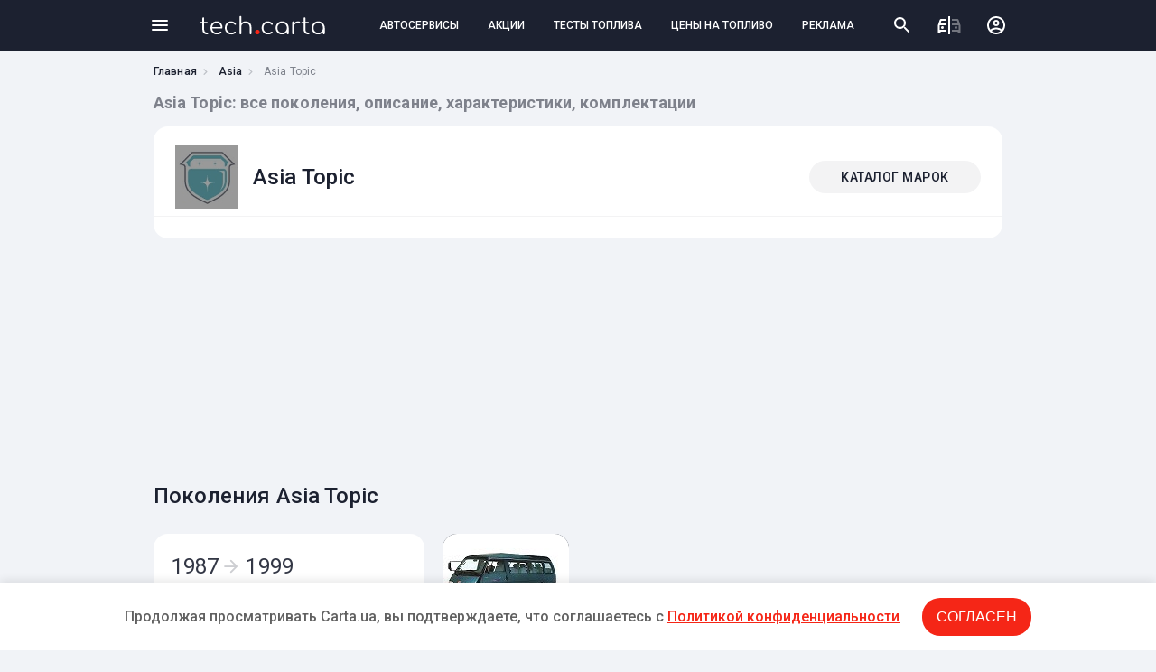

--- FILE ---
content_type: text/html; charset=UTF-8
request_url: https://tech.carta.ua/asia/topic/
body_size: 4260
content:

<!DOCTYPE html>
<html lang="ru">
<head>
    <meta charset="UTF-8"/>
    <meta name="theme-color" content="#1c2130">
    <meta name="format-detection" content="telephone=no">
            <link rel="dns-prefetch" href="https://google-analytics.com" />
        <link rel="preload" as="font" href="/assets/fonts/ProximaNova-Italic.woff" />
    
            <title>Asia Topic технические характеристики, поколения, комплектации, фото | CARtaUA</title>
        <meta name="description" content="Asia Topic | Технические характеристики моделей ✔ Расход ✔ Габариты ✔ Мощность | Сравнение моделей Asia Topic">
        <meta name="viewport" content="width=device-width, initial-scale=1">
    
            <script type="application/ld+json"></script>
                <script type="application/ld+json"></script>
        <link rel="canonical" href="https://tech.carta.ua/asia/topic/"/>
            <link rel="stylesheet" href="/assets/css/tech.carta.4f3254ad65499a34ba8b.css" />
                <link href="https://fonts.googleapis.com/css2?family=Roboto:wght@400;500;700&display=swap" rel="stylesheet">
        <link rel="icon" type="image/x-icon" href="/favicon-tech.png" >
    <script async src="https://www.googletagmanager.com/gtag/js?id=UA-114757640-2"></script>
<script>
    window.dataLayer = window.dataLayer || [];
    function gtag(){
        dataLayer.push(arguments);
    }

    gtag('js', new Date());

    gtag('config', 'UA-114757640-2');
</script></head>
<body class="">
<header class="tech-header row">
    <div class="content">
        <div class="row">
            <div class="menu-btn"><span></span></div>
            <div class="menu-bg"></div>
            <div class="menu-mob-header">
                <span class="menu-mob-close"></span>
            </div>
            <div class="menu">
                <ul class="categories">
                                            <li><a href="https://carta.ua/sto/" data-id="3">СТО</a></li>
                                            <li><a href="https://carta.ua/azs/" data-id="4">АЗС</a></li>
                                            <li><a href="https://carta.ua/eko-azs/" data-id="5">Электрозаправки</a></li>
                                            <li><a href="https://carta.ua/avtosalon/" data-id="8">Автосалоны</a></li>
                                            <li><a href="https://carta.ua/avtomoiki/" data-id="10">Автомойки</a></li>
                                            <li><a href="https://carta.ua/shinomontazh/" data-id="9">Шиномонтажи</a></li>
                                            <li><a href="https://carta.ua/avtomagaziny/" data-id="7">Автомагазины</a></li>
                                            <li><a href="https://carta.ua/deteiling/" data-id="6">Детейлинг студии</a></li>
                                            <li><a href="https://carta.ua/remont/" data-id="13">Центры кузовного ремонта</a></li>
                                            <li><a href="https://carta.ua/master/" data-id="1">Автомастера</a></li>
                                            <li><a href="https://carta.ua/prigon-avto/" data-id="18">Сервисы по пригону авто</a></li>
                                            <li><a href="https://carta.ua/avtopodbor/" data-id="19">Сервисы по автоподбору</a></li>
                                            <li><a href="https://carta.ua/moto-sto/" data-id="20">Мото СТО</a></li>
                                    </ul>
                <ul class="pages">
                    <li><a href="https://carta.ua/events/" class="page-events">АКЦИИ И СОБЫТИЯ</a></li>
                    <li><a href="https://carta.ua/fueltest/" class="page-tests">ТЕСТЫ ТОПЛИВА</a></li>
                    <li><a href="https://carta.ua/fuelprice/" class="page-fuelprice">ЦЕНЫ НА ТОПЛИВО</a></li>
                    <li><a href="https://carta.ua/uslugi/" class="page-services">ВСЕ УСЛУГИ КОМПАНИЙ</a></li>
                    <li><a href="https://carta.ua/news/" class="page-news">НОВОСТИ</a></li>
                    <li><a href="https://carta.ua/speedcam/" class="page-cams">КАМЕРЫ ВИДЕОФИКСАЦИИ</a></li>
                                        <li><a href="https://tech.carta.ua/" class="tech">КАТАЛОГ АВТОМОБИЛЕЙ</a></li>
                                                             
                    <li><a href="https://carta.ua/register/company" class="add-service">ДОБАВИТЬ АВТОСЕРВИС</a></li>
                </ul>
            </div>
            <div class="tech-logo">
                <a href="/">
                    <img src="/assets/img/tech.carta.svg" alt="tech.carta" />
                </a>
            </div>
            <div class="header-tabs row">
                <a href="https://carta.ua/">АВТОСЕРВИСЫ</a>
                <a href="https://carta.ua/events/">АКЦИИ</a>
                <a href="https://carta.ua/fueltest/">ТЕСТЫ ТОПЛИВА</a>
                <a href="https://carta.ua/fuelprice/">ЦЕНЫ НА ТОПЛИВО</a>
                <a href="/price/">РЕКЛАМА</a>
            </div>
            <div class="header-right-side">
                <ul class="row">
                    <li><span class="header-search-btn"></span></li>
                    <li><a href="#" class="compare-btn"></a></li>
                    <li>
                        <div class="user-menu ">
                                                        <a href="//carta.ua/user/login"></a>
                                                    </div>
                    </li>
                </ul>
            </div>
        </div>
    </div>
</header>

    <div class="breadcrumbs">
        <div class="content">
            <ul class="hidden-scrollbar">
                <li><a href="/">Главная</a></li>
                <li><a href="/asia/">Asia</a></li>
                <li>Asia Topic</li>
            </ul>
        </div>
    </div>
    <div class="content">
        <h1 class="page-title">Asia Topic: все поколения, описание, характеристики, комплектации</h1>
    </div>
    <div class="model-list-wr">
        <div class="content">
        <div class="panel">
            <div class="row panel-head">
                <div class="model-logo">
                    <img src="/images/auto_logo.jpg" alt="Asia logo" />

                </div>
                <h2 class="panel-title">Asia Topic</h2>
                <a class="link-to-catalog align-right" href="/">КАТАЛОГ МАРОК</a>
            </div>
                    </div>
        </div>
    </div>

    <div class="zone-wr">
        <div class="content"><!-- zone 46 -->
<script async src="https://pagead2.googlesyndication.com/pagead/js/adsbygoogle.js"></script>
<!-- Tech. Модель авто: Desktop 930x180 -->
<ins class="adsbygoogle"
     style="display:inline-block;width:930px;height:180px"
data-alternate-ad-url="https://carta.ua/ajax/ads/46"
     data-ad-client="ca-pub-8076867914416776"
     data-ad-slot="8075927848"></ins>
<script>
     (adsbygoogle = window.adsbygoogle || []).push({});
</script></div>
    </div>
    
    <div class="generation-list">
        <div class="content">
        <h2 class="section-title">Поколения Asia Topic</h2>
        <div class="column">
            
                            <div class="row generation-item align top" id="pok181">
                <div class="generation-info column space-between">
                    <div class="generation-years row">
                        <div class="from-y">1987</div>
                        <div class="decor-arrow"></div>
                        <div class="to-y">1999</div>
                    </div>

                    <div class="model-info">
                        <div class="brand text-overflow">Asia</div>
                        <div class="model">Topic </div>
                    </div>
                </div>
                <div class="row wrap body-type-list">

                                                                <div class="card body-type">

                        <a href="/asia/topic/10181/10237/"></a>
                        <div class="img-wr">
                                                        <img src="/140x105/upload/photo/76/237_1.jpeg" alt="Asia Topic,  (1987 – 1999), Минивэн: характеристики, отзывы" />
                                                    </div>
                        <div class="card-title text-overflow">Минивэн</div>
                    </div>
                                    </div>
            </div>
                    </div>
        </div>
    </div>

            <div class="car-dealerships">
        <div class="content">
            <div class="section-title">Где обслуживать Asia Topic?</div>
            <div class="row wrap">
                                                                                                                                                                    <div class="card" data-id="4854">
                        <a href="//carta.ua/4854-sto-mersedes-master.html"></a>
                        <div class="row">
                            <div class="img-wr">
                                <img src="/72x72/img/91/96/photo_63243e2b597dd3.43669691_710x452.jpeg" alt="Мерседес І БМВ Мастер"/>
                            </div>
                            <div class="column">
                                <div class="car-dealership-name text-overflow">Мерседес І БМВ Мастер</div>
                                <div class="car-dealership-adres text-overflow">г. Киев, улица Льва Толстого, 63</div>
                                <div class="row">
                                                                            <div class="car-dealership-marka">Все марки</div>
                                                                    </div>
                            </div>
                        </div>
                    </div>
                            </div>
                            <a href="https://carta.ua/sto/" class="show-all">ВСЕ АВТОСЕРВИСЫ</a>
                    </div>
    </div>


     <link href="/assets/css/policy-bottom-banner.bf1a135a78291d67aaf8.css" rel="stylesheet" />
<div class="carta-policy-bottom">
    <div class="carta-policy-content">
        <p>Продолжая просматривать Carta.ua, вы подтверждаете, что соглашаетесь c <a href="https://carta.ua/pravila-i-politika-konfidentsialnosti.html" target="_blank">Политикой конфиденциальности</a></p>
        <button>Согласен</button>
    </div>
</div>

    <script src="/assets/js/policy_bottom_banner.da141f42ee4c76daf585.js"></script>

<footer class="tech-footer">
    <div class="content">
        <div class="row space-between align top">
            <div class="column">
                <a href="/" class="tech-logo"><img src="/assets/img/tech.carta.1.svg" alt="tech.carta" /></a>
                <span class="copyright">
                    Карта автомобильных сервисов,<br/> акций и событий Украины &copy; 2018 - 2026
                </span>
                <a href="https://www.facebook.com/CARtaUA/" target="_blank" class="fb-link"><img src="/assets/img/fb.png" alt="facebook"></a>
            </div>
            <div class="column footer-col for-users">
                <span>Для автовладельцев</span>
                <a href="https://carta.ua/uslugi/">ВСЕ УСЛУГИ АВТОСЕРВИСОВ</a>
                <a href="https://carta.ua/events/">АКЦИИ И СОБЫТИЯ</a>
                <a href="https://carta.ua/fueltest/">ТЕСТЫ ТОПЛИВА</a>
                <a href="https://carta.ua/fuelprice/">ЦЕНЫ НА ТОПЛИВО</a>
                <a href="https://carta.ua/speedcam/">КАМЕРЫ ВИДЕОФИКСАЦИИ</a>
                                <a href="https://tech.carta.ua/">КАТАЛОГ АВТОМОБИЛЕЙ</a>
                <a href="https://carta.ua/pravila-i-politika-konfidentsialnosti.html">ПРАВИЛА И ПОЛИТИКА КОНФ.</a>
                <a href="https://carta.ua/publichnyi-dogovor.html">ПУБЛИЧНЫЙ ДОГОВОР</a>
            </div>
            <div class="column footer-col for-business">
                <span>Для автокомпаний</span>
                <a href="https://carta.ua/o-cartaua-dlia-biznesa.html">CARTA.UA ДЛЯ КОМПАНИИ</a>
                <a href="https://carta.ua/otzyvy-i-reiting-cartaua.html">ОТЗЫВЫ И РЕЙТИНГ CARtaUA</a>
                <a href="https://carta.ua/oformlenie-stranitsy.html">ОФОРМЛЕНИЕ СТРАНИЦЫ</a>
                <a href="https://carta.ua/kontakty.html">КОНТАКТЫ</a>
                <a href="https://carta.ua/reklama.html">РЕКЛАМА НА САЙТЕ</a>
            </div>
            <div class="column">
                <a href="https://carta.ua/register/" class="btn reg-user">РЕГИСТРАЦИЯ</a>
                                    <a href="https://carta.ua/register/company" class="btn add-service">КОМПАНИЮ</a>
                            </div>
        </div>
    </div>
</footer>

<script src="/assets/js/tech-index.c5f56ccaa1eba035a87a.js" defer></script>

</body>
</html>

--- FILE ---
content_type: text/html; charset=utf-8
request_url: https://www.google.com/recaptcha/api2/aframe
body_size: 265
content:
<!DOCTYPE HTML><html><head><meta http-equiv="content-type" content="text/html; charset=UTF-8"></head><body><script nonce="3FEsawNe4Yjv0tmplNuzEA">/** Anti-fraud and anti-abuse applications only. See google.com/recaptcha */ try{var clients={'sodar':'https://pagead2.googlesyndication.com/pagead/sodar?'};window.addEventListener("message",function(a){try{if(a.source===window.parent){var b=JSON.parse(a.data);var c=clients[b['id']];if(c){var d=document.createElement('img');d.src=c+b['params']+'&rc='+(localStorage.getItem("rc::a")?sessionStorage.getItem("rc::b"):"");window.document.body.appendChild(d);sessionStorage.setItem("rc::e",parseInt(sessionStorage.getItem("rc::e")||0)+1);localStorage.setItem("rc::h",'1769404462873');}}}catch(b){}});window.parent.postMessage("_grecaptcha_ready", "*");}catch(b){}</script></body></html>

--- FILE ---
content_type: image/svg+xml
request_url: https://tech.carta.ua/assets/img/tech.carta.1.svg
body_size: 6819
content:
<svg xmlns="http://www.w3.org/2000/svg" width="177" height="28" viewBox="0 0 177 28">
    <g fill="none" fill-rule="evenodd">
        <g>
            <g>
                <g transform="translate(-244 -4233) translate(0 4193) translate(244 40)">
                    <path fill="#FFF" fill-rule="nonzero" d="M10.755 26.727c.397 0 .728-.121.992-.364.265-.242.397-.54.397-.893 0-.375-.11-.684-.33-.927-.221-.242-.508-.364-.86-.364h-.894c-1.037 0-1.887-.358-2.548-1.075-.662-.717-.993-1.638-.993-2.763v-8.836h3.74c.352 0 .633-.104.843-.314.21-.21.314-.469.314-.778 0-.33-.104-.6-.314-.81-.21-.21-.49-.315-.844-.315h-3.74V4.16c0-.375-.12-.684-.363-.926-.243-.243-.552-.364-.927-.364s-.678.121-.91.364c-.231.242-.347.551-.347.926v5.13H1.82c-.353 0-.634.104-.844.314-.21.21-.314.48-.314.81 0 .31.105.569.314.778.21.21.491.314.844.314h2.15v8.836c0 1.213.26 2.3.779 3.26.518.959 1.24 1.72 2.167 2.282.927.563 1.974.844 3.144.844h.695zm13.732.166c1.037 0 2.118-.204 3.243-.612 1.125-.409 2.052-.921 2.78-1.54.242-.22.364-.473.364-.76 0-.331-.144-.629-.43-.894-.243-.176-.486-.264-.728-.264-.31 0-.607.11-.894.33-.485.42-1.13.767-1.936 1.043-.805.276-1.605.413-2.399.413-1.853 0-3.397-.562-4.632-1.687-1.236-1.125-1.942-2.592-2.118-4.401h13.368c.353 0 .64-.105.86-.315.221-.21.332-.49.332-.843 0-1.721-.348-3.254-1.043-4.6-.695-1.346-1.67-2.4-2.928-3.16-1.258-.761-2.703-1.142-4.335-1.142-1.677 0-3.171.392-4.484 1.175-1.313.783-2.338 1.875-3.077 3.276-.74 1.4-1.109 2.995-1.109 4.781 0 1.765.392 3.348 1.175 4.749.783 1.4 1.87 2.493 3.26 3.276 1.39.783 2.966 1.175 4.731 1.175zm5.427-10.49H17.803c.243-1.699.915-3.067 2.018-4.103 1.103-1.037 2.493-1.556 4.17-1.556 1.654 0 3.011.519 4.07 1.556 1.059 1.036 1.677 2.404 1.853 4.103zm14.759 10.49c2.426 0 4.434-.74 6.022-2.217.22-.199.331-.442.331-.728 0-.331-.154-.63-.463-.894-.22-.176-.463-.265-.728-.265-.309 0-.607.122-.894.364-1.08.95-2.503 1.423-4.268 1.423-1.28 0-2.416-.297-3.409-.893-.992-.596-1.764-1.417-2.316-2.465-.552-1.048-.827-2.223-.827-3.525 0-1.323.259-2.514.777-3.573.519-1.06 1.252-1.881 2.2-2.466.95-.584 2.03-.877 3.244-.877.97 0 1.853.182 2.647.546.794.364 1.522.91 2.184 1.638.309.331.629.497.96.497.22 0 .43-.066.628-.199.375-.264.563-.573.563-.926 0-.265-.088-.497-.265-.695C49.34 9.52 47.1 8.46 44.342 8.46c-1.655 0-3.144.397-4.467 1.191-1.324.795-2.36 1.892-3.111 3.293-.75 1.4-1.125 2.984-1.125 4.748 0 1.721.391 3.282 1.175 4.683.783 1.4 1.858 2.504 3.226 3.309 1.368.805 2.912 1.208 4.633 1.208zm27.167-.166c.353 0 .651-.121.894-.364.242-.242.364-.54.364-.893v-8.604c0-1.765-.353-3.281-1.06-4.55-.705-1.268-1.681-2.233-2.928-2.895-1.246-.662-2.652-.993-4.219-.993-1.213 0-2.338.232-3.375.695-1.037.463-1.92 1.103-2.647 1.92v-8.87c0-.374-.116-.683-.348-.926-.231-.242-.535-.364-.91-.364s-.684.122-.926.364c-.243.243-.364.552-.364.927V25.47c0 .375.121.678.364.91.242.231.551.347.926.347s.679-.116.91-.347c.232-.232.348-.535.348-.91v-9.795c0-.905.253-1.726.76-2.465.508-.74 1.198-1.318 2.069-1.738.871-.419 1.848-.628 2.929-.628 1.764 0 3.193.513 4.285 1.538 1.092 1.026 1.638 2.52 1.638 4.484v8.604c0 .353.121.65.364.893.242.243.551.364.926.364zm24.653.166c2.427 0 4.434-.74 6.023-2.217.22-.199.33-.442.33-.728 0-.331-.154-.63-.463-.894-.22-.176-.463-.265-.728-.265-.309 0-.606.122-.893.364-1.081.95-2.504 1.423-4.269 1.423-1.28 0-2.416-.297-3.408-.893-.993-.596-1.765-1.417-2.317-2.465-.551-1.048-.827-2.223-.827-3.525 0-1.323.26-2.514.778-3.573.518-1.06 1.252-1.881 2.2-2.466.949-.584 2.03-.877 3.243-.877.97 0 1.853.182 2.647.546.795.364 1.523.91 2.184 1.638.31.331.63.497.96.497.22 0 .43-.066.629-.199.375-.264.562-.573.562-.926 0-.265-.088-.497-.264-.695-1.721-2.118-3.96-3.177-6.718-3.177-1.654 0-3.143.397-4.467 1.191-1.324.795-2.36 1.892-3.11 3.293-.75 1.4-1.126 2.984-1.126 4.748 0 1.721.392 3.282 1.175 4.683.783 1.4 1.859 2.504 3.226 3.309 1.368.805 2.912 1.208 4.633 1.208zm19.623 0c1.434 0 2.747-.304 3.938-.91 1.191-.607 2.173-1.44 2.945-2.499v1.986c0 .375.121.678.364.91.243.231.551.347.926.347s.684-.121.927-.364c.243-.242.364-.54.364-.893v-7.777c0-1.72-.403-3.287-1.208-4.698-.805-1.412-1.908-2.52-3.309-3.326-1.4-.805-2.962-1.208-4.682-1.208-1.721 0-3.282.403-4.683 1.208-1.4.805-2.504 1.914-3.309 3.326-.805 1.411-1.208 2.978-1.208 4.698 0 1.721.392 3.282 1.175 4.683.783 1.4 1.853 2.504 3.21 3.309 1.357.805 2.873 1.208 4.55 1.208zm.265-2.317c-1.258 0-2.4-.297-3.425-.893-1.026-.596-1.831-1.417-2.416-2.465-.584-1.048-.877-2.223-.877-3.525 0-1.301.293-2.476.877-3.524.585-1.048 1.39-1.875 2.416-2.482 1.026-.606 2.167-.91 3.425-.91 1.257 0 2.393.304 3.408.91 1.015.607 1.815 1.434 2.4 2.482.584 1.048.876 2.223.876 3.524 0 1.302-.292 2.477-.877 3.525-.584 1.048-1.384 1.87-2.399 2.465-1.015.596-2.15.893-3.408.893zm15.42 2.151c.397 0 .706-.11.927-.33.22-.221.33-.53.33-.927v-9.894c0-1.412.524-2.56 1.572-3.442 1.048-.882 2.4-1.323 4.054-1.323.353 0 .618.01.794.033.486.044.827.066 1.026.066.33 0 .59-.055.778-.166.187-.11.325-.32.413-.628.022-.067.033-.166.033-.298 0-.441-.27-.783-.81-1.026s-1.274-.364-2.2-.364c-1.148 0-2.218.254-3.21.761-.993.507-1.81 1.224-2.45 2.151V9.884c0-.397-.11-.706-.33-.927-.221-.22-.53-.33-.927-.33s-.706.11-.926.33c-.221.221-.331.53-.331.927V25.47c0 .397.11.706.33.926.221.221.53.331.927.331zm21.675 0c.397 0 .728-.121.992-.364.265-.242.397-.54.397-.893 0-.375-.11-.684-.33-.927-.221-.242-.508-.364-.86-.364h-.894c-1.037 0-1.886-.358-2.548-1.075-.662-.717-.993-1.638-.993-2.763v-8.836h3.74c.352 0 .634-.104.843-.314.21-.21.314-.469.314-.778 0-.33-.104-.6-.314-.81-.21-.21-.49-.315-.844-.315h-3.739V4.16c0-.375-.121-.684-.364-.926-.243-.243-.552-.364-.927-.364s-.678.121-.91.364c-.231.242-.347.551-.347.926v5.13h-2.15c-.354 0-.635.104-.845.314-.21.21-.314.48-.314.81 0 .31.105.569.314.778.21.21.491.314.844.314h2.151v8.836c0 1.213.26 2.3.778 3.26.518.959 1.24 1.72 2.167 2.282.927.563 1.975.844 3.144.844h.695zm13.5.166c1.435 0 2.747-.304 3.939-.91 1.19-.607 2.173-1.44 2.945-2.499v1.986c0 .375.121.678.364.91.242.231.551.347.926.347s.684-.121.927-.364c.242-.242.364-.54.364-.893v-7.777c0-1.72-.403-3.287-1.208-4.698-.805-1.412-1.908-2.52-3.31-3.326-1.4-.805-2.96-1.208-4.682-1.208-1.72 0-3.281.403-4.682 1.208-1.4.805-2.504 1.914-3.309 3.326-.805 1.411-1.208 2.978-1.208 4.698 0 1.721.392 3.282 1.175 4.683.783 1.4 1.853 2.504 3.21 3.309 1.356.805 2.873 1.208 4.55 1.208zm.265-2.317c-1.257 0-2.399-.297-3.424-.893-1.026-.596-1.831-1.417-2.416-2.465-.585-1.048-.877-2.223-.877-3.525 0-1.301.292-2.476.877-3.524s1.39-1.875 2.416-2.482c1.025-.606 2.167-.91 3.424-.91 1.258 0 2.394.304 3.409.91 1.015.607 1.814 1.434 2.399 2.482.585 1.048.877 2.223.877 3.524 0 1.302-.292 2.477-.877 3.525s-1.384 1.87-2.4 2.465c-1.014.596-2.15.893-3.408.893z"/>
                    <circle cx="81.455" cy="23.545" r="3.182" fill="#F52617"/>
                </g>
            </g>
        </g>
    </g>
</svg>


--- FILE ---
content_type: image/svg+xml
request_url: https://tech.carta.ua/assets/img/compare.svg
body_size: 1138
content:
<svg xmlns="http://www.w3.org/2000/svg" width="32" height="24" viewBox="0 0 32 24">
    <g fill="none" fill-rule="evenodd">
        <g>
            <g>
                <g fill="#FFF" transform="translate(-1114 -16) translate(1114 16) translate(3 2)">
                    <g fill-rule="nonzero" opacity=".38" transform="translate(16 3)">
                        <path d="M6 0c.66 0 1.22.42 1.42 1.01L9.5 7v8c0 .55-.45 1-1 1h-1c-.55 0-1-.45-1-1v-1H0v-2h7.5V7H0V5.109l6.72.001L5.64 2H0V0z"/>
                        <circle cx="4.5" cy="9.5" r="1.5"/>
                    </g>
                    <rect width="2" height="20" x="12" rx=".5"/>
                    <g fill-rule="nonzero" transform="matrix(-1 0 0 1 10 3)">
                        <path d="M6 0c.66 0 1.22.42 1.42 1.01L9.5 7v8c0 .55-.45 1-1 1h-1c-.55 0-1-.45-1-1v-1H0v-2h7.5V7H0V5.109l6.72.001L5.64 2H0V0z"/>
                        <circle cx="4.5" cy="9.5" r="1.5"/>
                    </g>
                </g>
                <path d="M0 0L32 0 32 24 0 24z" transform="translate(-1114 -16) translate(1114 16)"/>
            </g>
        </g>
    </g>
</svg>


--- FILE ---
content_type: application/javascript
request_url: https://tech.carta.ua/assets/js/tech-index.c5f56ccaa1eba035a87a.js
body_size: 148838
content:
!function(e){var t={};function n(i){if(t[i])return t[i].exports;var r=t[i]={i:i,l:!1,exports:{}};return e[i].call(r.exports,r,r.exports,n),r.l=!0,r.exports}n.m=e,n.c=t,n.d=function(e,t,i){n.o(e,t)||Object.defineProperty(e,t,{enumerable:!0,get:i})},n.r=function(e){"undefined"!=typeof Symbol&&Symbol.toStringTag&&Object.defineProperty(e,Symbol.toStringTag,{value:"Module"}),Object.defineProperty(e,"__esModule",{value:!0})},n.t=function(e,t){if(1&t&&(e=n(e)),8&t)return e;if(4&t&&"object"==typeof e&&e&&e.__esModule)return e;var i=Object.create(null);if(n.r(i),Object.defineProperty(i,"default",{enumerable:!0,value:e}),2&t&&"string"!=typeof e)for(var r in e)n.d(i,r,function(t){return e[t]}.bind(null,r));return i},n.n=function(e){var t=e&&e.__esModule?function(){return e.default}:function(){return e};return n.d(t,"a",t),t},n.o=function(e,t){return Object.prototype.hasOwnProperty.call(e,t)},n.p="/",n(n.s=1004)}({1004:function(e,t,n){"use strict";n.r(t),function(e){var t=n(349),i=n.n(t),r=n(673),o=n.n(r);n(593),n(1005);if(e(".menu-bg").on("click",(function(){e(".menu-btn").removeClass("active")})),e(".menu-btn").on("click",(function(){e(this).toggleClass("active")})),document.querySelector(".full-list-toggle-btn")){var s=0;e('.full-list input[type="text"]').on("input",(function(t){s&&clearTimeout(s);var n=document.querySelector('.full-list input[type="text"]').value.trim();n.length>0?s=setTimeout((function(){e(".full-list .link-list").addClass("filtered"),e('.full-list li:not([data-name*="'+n.toLowerCase()+'"])').css("display","none"),e('.full-list li[data-name*="'+n.toLowerCase()+'"]').css("display","inline-block")}),500):(e(".full-list .link-list").removeClass("filtered"),e(".full-list li[data-name]").css("display","list-item"))})),document.querySelector(".full-list-toggle-btn").addEventListener("click",(function(t){e(".full-list").slideToggle({complete:function(t){e(this).hasClass("open")?(e(this).removeClass("open"),e(this).next("button").text("ВСЕ МАРКИ")):(e(this).addClass("open"),e(this).next("button").text("СВЕРНУТЬ"))}})}))}if(document.querySelector(".splide-wr")&&document.querySelectorAll(".splide-wr").forEach((function(e){var t=new i.a(e,{autoWidth:!0,pagination:!1});t.on("moved",(function(e){var n=t.root.querySelector(".splide__slide:first-child"),i=t.root.querySelector(".splide__slide:last-child");Math.ceil(n.getBoundingClientRect().left)>=Math.ceil(t.root.getBoundingClientRect().left)?t.root.classList.add("left-arrow-hidden"):t.root.classList.remove("left-arrow-hidden"),Math.ceil(i.getBoundingClientRect().right)<=Math.ceil(t.root.getBoundingClientRect().right)?t.root.classList.add("right-arrow-hidden"):t.root.classList.remove("right-arrow-hidden")})),t.mount()})),document.querySelectorAll(".popular-models .car-type").length&&document.querySelectorAll(".popular-models .car-type").forEach((function(e){e.addEventListener("click",(function(e){var t=this;slider.filter((function(e){return e.name===t.dataset.type}))[0].values.forEach((function(e,t){var n=document.querySelectorAll(".popular-models .card")[t];n.querySelector("a").setAttribute("href",e.url),n.querySelector("img").setAttribute("src","/140x105"+e.image),n.querySelector("img").removeAttribute("alt"),n.querySelector(".car-brand").textContent=e.nameMarka,n.querySelector(".car-model").textContent=e.nameModel})),document.querySelector(".popular-models .car-type.active").classList.remove("active"),this.classList.add("active")}))})),document.querySelector(".review-panel .spec-item.active")&&document.querySelector(".review-panel .spec-item.active").addEventListener("click",(function(e){e.preventDefault(),window.outerWidth<=1004&&document.querySelector(".review-panel .spec-col").classList.contains("hide-inactives")&&(document.querySelector(".review-panel .spec-col").classList.add("open"),document.querySelector(".review-panel .spec-col").classList.remove("hide-inactives"),document.body.style.overflow="hidden")})),document.querySelector(".mob-spec-head .mob-back")&&document.querySelector(".mob-spec-head .mob-back").addEventListener("click",(function(){window.outerWidth<=1004&&document.querySelector(".review-panel .spec-col").classList.contains("open")&&(document.querySelector(".review-panel .spec-col").classList.remove("open"),document.querySelector(".review-panel .spec-col").classList.add("hide-inactives"),document.body.style.overflow="")})),e(".tech-rate").length&&!o.a.get("voted")){e(".tech-rate ul li").on("click",(function t(){console.log(this);var n=this.dataset.i,i=this.parentElement.dataset.id,r=new XMLHttpRequest,s=new FormData;s.append("id",i),s.append("vote",n),r.open("POST","/ajax/addVote/"),r.send(s),o.a.set("voted",n,{expires:30,path:""}),e(".tech-rate").removeClass("enabled").attr("data-i",n),e(".tech-rate ul li:nth-child("+n+")").addClass("anim-star"),e(".tech-rate ul li").off("click",t)}))}if(e(".lightgallery").length&&e(".lightgallery").each((function(){e(this).lightGallery({mode:"lg-fade",download:!1,selector:"[data-src]"})})),document.querySelectorAll(".car-dealerships")){var a=[];if(document.querySelectorAll(".car-dealerships").forEach((function(e){e.querySelectorAll(".card").forEach((function(e){var t=parseInt(e.dataset.id);-1===a.indexOf(t)&&a.push(t)}))})),a.length){var l="https://stat.carta.ua/stat/?ids="+a.toString()+"&type=card_view";if(navigator.sendBeacon)navigator.sendBeacon(l,{})}}document.querySelector(".video-collapsed-list")&&document.querySelector(".more-videos").addEventListener("click",(function(){e(".video-collapsed-list").slideToggle((function(t){e(".more-videos").toggleClass("active")}))}))}.call(this,n(53))},1005:function(e,t,n){var i,r;
/*! lg-video - v1.4.0 - November-07-2020
* http://sachinchoolur.github.io/lightGallery
* Copyright (c) 2020 Sachin N; Licensed GPLv3 */i=[n(53)],void 0===(r=function(e){return t=e,void function(){"use strict";var e={videoMaxWidth:"855px",autoplayFirstVideo:!0,youtubePlayerParams:!1,vimeoPlayerParams:!1,dailymotionPlayerParams:!1,vkPlayerParams:!1,videojs:!1,videojsOptions:{}},n=function(n){return this.core=t(n).data("lightGallery"),this.$el=t(n),this.core.s=t.extend({},e,this.core.s),this.videoLoaded=!1,this.init(),this};function i(e,t,n,i){var r=this;if(r.core.$slide.eq(t).find(".lg-video").append(r.loadVideo(n,"lg-object",!0,t,i)),i)if(r.core.s.videojs)try{videojs(r.core.$slide.eq(t).find(".lg-html5").get(0),r.core.s.videojsOptions,(function(){!r.videoLoaded&&r.core.s.autoplayFirstVideo&&this.play()}))}catch(e){console.error("lightGallery:- Make sure you have included videojs")}else!r.videoLoaded&&r.core.s.autoplayFirstVideo&&r.core.$slide.eq(t).find(".lg-html5").get(0).play()}function r(e,t){var n=this.core.$slide.eq(t).find(".lg-video-cont");n.hasClass("lg-has-iframe")||(n.css("max-width",this.core.s.videoMaxWidth),this.videoLoaded=!0)}function o(e,n,i){var r,o=this.core.$slide.eq(n),s=o.find(".lg-youtube").get(0),a=o.find(".lg-vimeo").get(0),l=o.find(".lg-dailymotion").get(0),u=o.find(".lg-vk").get(0),c=o.find(".lg-html5").get(0);if(s)s.contentWindow.postMessage('{"event":"command","func":"pauseVideo","args":""}',"*");else if(a)try{new Vimeo.Player(a).pause().catch((function(e){console.error("Unable to pause the video:",e.name)}))}catch(e){console.warn("lightGallery:- Make sure you have included https://github.com/vimeo/player.js")}else if(l)l.contentWindow.postMessage("pause","*");else if(c)if(this.core.s.videojs)try{videojs(c).pause()}catch(e){console.error("lightGallery:- Make sure you have included videojs")}else c.pause();u&&t(u).attr("src",t(u).attr("src").replace("&autoplay","&noplay")),r=this.core.s.dynamic?this.core.s.dynamicEl[i].src:this.core.$items.eq(i).attr("href")||this.core.$items.eq(i).attr("data-src");var d=this.core.isVideo(r,i)||{};(d.youtube||d.vimeo||d.dailymotion||d.vk)&&this.core.$outer.addClass("lg-hide-download")}n.prototype.init=function(){var e=this;e.core.$el.on("hasVideo.lg.tm",i.bind(this)),e.core.$el.on("onAferAppendSlide.lg.tm",r.bind(this)),e.core.doCss()&&e.core.$items.length>1&&(e.core.s.enableSwipe||e.core.s.enableDrag)?e.core.$el.on("onSlideClick.lg.tm",(function(){var t=e.core.$slide.eq(e.core.index);e.loadVideoOnclick(t)})):e.core.$slide.on("click.lg",(function(){e.loadVideoOnclick(t(this))})),e.core.$el.on("onBeforeSlide.lg.tm",o.bind(this)),e.core.$el.on("onAfterSlide.lg.tm",(function(t,n){e.core.$slide.eq(n).removeClass("lg-video-playing")})),e.core.s.autoplayFirstVideo&&e.core.$el.on("onAferAppendSlide.lg.tm",(function(t,n){if(!e.core.lGalleryOn){var i=e.core.$slide.eq(n);setTimeout((function(){e.loadVideoOnclick(i)}),100)}}))},n.prototype.loadVideo=function(e,n,i,r,o){var s,a="",l=1,u="",c=this.core.isVideo(e,r)||{};if(s=(s=this.core.s.dynamic?this.core.s.dynamicEl[this.core.index].title:this.core.$items.eq(this.core.index).attr("title")||this.core.$items.eq(this.core.index).find("img").first().attr("alt"))?'title="'+s+'"':"",i&&(l=this.videoLoaded?0:this.core.s.autoplayFirstVideo?1:0),c.youtube)u="?wmode=opaque&autoplay="+l+"&enablejsapi=1",this.core.s.youtubePlayerParams&&(u=u+"&"+t.param(this.core.s.youtubePlayerParams)),a='<iframe allow="autoplay" class="lg-video-object lg-youtube '+n+'" '+s+' width="560" height="315" src="//www.youtube.com/embed/'+c.youtube[1]+u+'" frameborder="0" allowfullscreen></iframe>';else if(c.vimeo)u="?autoplay="+l,this.core.s.vimeoPlayerParams&&(u=u+"&"+t.param(this.core.s.vimeoPlayerParams)),a='<iframe allow="autoplay" class="lg-video-object lg-vimeo '+n+'" '+s+' width="560" height="315"  src="//player.vimeo.com/video/'+c.vimeo[1]+u+'" frameborder="0" webkitAllowFullScreen mozallowfullscreen allowFullScreen></iframe>';else if(c.dailymotion)u="?wmode=opaque&autoplay="+l+"&api=postMessage",this.core.s.dailymotionPlayerParams&&(u=u+"&"+t.param(this.core.s.dailymotionPlayerParams)),a='<iframe allow="autoplay" class="lg-video-object lg-dailymotion '+n+'" '+s+' width="560" height="315" src="//www.dailymotion.com/embed/video/'+c.dailymotion[1]+u+'" frameborder="0" allowfullscreen></iframe>';else if(c.html5){var d=o.substring(0,1);"."!==d&&"#"!==d||(o=t(o).html()),a=o}else c.vk&&(u="&autoplay="+l,this.core.s.vkPlayerParams&&(u=u+"&"+t.param(this.core.s.vkPlayerParams)),a='<iframe allow="autoplay" class="lg-video-object lg-vk '+n+'" '+s+' width="560" height="315" src="//vk.com/video_ext.php?'+c.vk[1]+u+'" frameborder="0" allowfullscreen></iframe>');return a},n.prototype.loadVideoOnclick=function(e){var t=this;if(e.find(".lg-object").hasClass("lg-has-poster")&&e.find(".lg-object").is(":visible"))if(e.hasClass("lg-has-video")){var n=e.find(".lg-youtube").get(0),i=e.find(".lg-vimeo").get(0),r=e.find(".lg-dailymotion").get(0),o=e.find(".lg-html5").get(0);if(n)n.contentWindow.postMessage('{"event":"command","func":"playVideo","args":""}',"*");else if(i)try{new Vimeo.Player(i).play().catch((function(e){console.error("error playing the video:",e.name)}))}catch(e){console.warn("lightGallery:- Make sure you have included https://github.com/vimeo/player.js")}else if(r)r.contentWindow.postMessage("play","*");else if(o)if(t.core.s.videojs)try{videojs(o).play()}catch(e){console.error("lightGallery:- Make sure you have included videojs")}else o.play();e.addClass("lg-video-playing")}else{e.addClass("lg-video-playing lg-has-video");var s=function(n,i){if(e.find(".lg-video").append(t.loadVideo(n,"",!1,t.core.index,i)),i)if(t.core.s.videojs)try{videojs(t.core.$slide.eq(t.core.index).find(".lg-html5").get(0),t.core.s.videojsOptions,(function(){this.play()}))}catch(e){console.error("lightGallery:- Make sure you have included videojs")}else t.core.$slide.eq(t.core.index).find(".lg-html5").get(0).play()};t.core.s.dynamic?s(t.core.s.dynamicEl[t.core.index].src,t.core.s.dynamicEl[t.core.index].html):s(t.core.$items.eq(t.core.index).attr("href")||t.core.$items.eq(t.core.index).attr("data-src"),t.core.$items.eq(t.core.index).attr("data-html"));var a=e.find(".lg-object");e.find(".lg-video").append(a),e.find(".lg-video-object").hasClass("lg-html5")||(e.removeClass("lg-complete"),e.find(".lg-video-object").on("load.lg error.lg",(function(){e.addClass("lg-complete")})))}},n.prototype.destroy=function(){this.videoLoaded=!1},t.fn.lightGallery.modules.video=n}();var t}.apply(t,i))||(e.exports=r)},349:function(e,t,n){
/*!
 * Splide.js
 * Version  : 2.4.11
 * License  : MIT
 * Copyright: 2020 Naotoshi Fujita
 */
var i;window,i=function(){return function(e){var t={};function n(i){if(t[i])return t[i].exports;var r=t[i]={i:i,l:!1,exports:{}};return e[i].call(r.exports,r,r.exports,n),r.l=!0,r.exports}return n.m=e,n.c=t,n.d=function(e,t,i){n.o(e,t)||Object.defineProperty(e,t,{enumerable:!0,get:i})},n.r=function(e){"undefined"!=typeof Symbol&&Symbol.toStringTag&&Object.defineProperty(e,Symbol.toStringTag,{value:"Module"}),Object.defineProperty(e,"__esModule",{value:!0})},n.t=function(e,t){if(1&t&&(e=n(e)),8&t)return e;if(4&t&&"object"==typeof e&&e&&e.__esModule)return e;var i=Object.create(null);if(n.r(i),Object.defineProperty(i,"default",{enumerable:!0,value:e}),2&t&&"string"!=typeof e)for(var r in e)n.d(i,r,function(t){return e[t]}.bind(null,r));return i},n.n=function(e){var t=e&&e.__esModule?function(){return e.default}:function(){return e};return n.d(t,"a",t),t},n.o=function(e,t){return Object.prototype.hasOwnProperty.call(e,t)},n.p="",n(n.s=0)}([function(e,t,n){"use strict";n.r(t),n.d(t,"default",(function(){return ge}));var i={};function r(){return(r=Object.assign||function(e){for(var t=1;t<arguments.length;t++){var n=arguments[t];for(var i in n)Object.prototype.hasOwnProperty.call(n,i)&&(e[i]=n[i])}return e}).apply(this,arguments)}n.r(i),n.d(i,"CREATED",(function(){return R})),n.d(i,"MOUNTED",(function(){return W})),n.d(i,"IDLE",(function(){return B})),n.d(i,"MOVING",(function(){return z})),n.d(i,"DESTROYED",(function(){return G}));var o=Object.keys;function s(e,t){o(e).some((function(n,i){return t(e[n],n,i)}))}function a(e){return o(e).map((function(t){return e[t]}))}function l(e){return"object"==typeof e}function u(e,t){var n=r({},e);return s(t,(function(e,t){l(e)?(l(n[t])||(n[t]={}),n[t]=u(n[t],e)):n[t]=e})),n}function c(e){return Array.isArray(e)?e:[e]}function d(e,t,n){return Math.min(Math.max(e,t>n?n:t),t>n?t:n)}function f(e,t){var n=0;return e.replace(/%s/g,(function(){return c(t)[n++]}))}function p(e){var t=typeof e;return"number"===t&&e>0?parseFloat(e)+"px":"string"===t?e:""}function h(e){return e<10?"0"+e:e}function g(e,t){if("string"==typeof t){var n=b("div",{});S(n,{position:"absolute",width:t}),C(e,n),t=n.clientWidth,w(n)}return+t||0}function m(e,t){return e?e.querySelector(t.split(" ")[0]):null}function v(e,t){return y(e,t)[0]}function y(e,t){return e?a(e.children).filter((function(e){return q(e,t.split(" ")[0])||e.tagName===t})):[]}function b(e,t){var n=document.createElement(e);return s(t,(function(e,t){return A(n,t,e)})),n}function x(e){var t=b("div",{});return t.innerHTML=e,t.firstChild}function w(e){c(e).forEach((function(e){if(e){var t=e.parentElement;t&&t.removeChild(e)}}))}function C(e,t){e&&e.appendChild(t)}function T(e,t){if(e&&t){var n=t.parentElement;n&&n.insertBefore(e,t)}}function S(e,t){e&&s(t,(function(t,n){null!==t&&(e.style[n]=t)}))}function k(e,t,n){e&&c(t).forEach((function(t){t&&e.classList[n?"remove":"add"](t)}))}function E(e,t){k(e,t,!1)}function $(e,t){k(e,t,!0)}function q(e,t){return!!e&&e.classList.contains(t)}function A(e,t,n){e&&e.setAttribute(t,n)}function j(e,t){return e?e.getAttribute(t):""}function D(e,t){c(t).forEach((function(t){c(e).forEach((function(e){return e&&e.removeAttribute(t)}))}))}function N(e){return e.getBoundingClientRect()}var L="loop",P=function(e,t){var n,i;return{mount:function(){n=t.Elements.list,e.on("transitionend",(function(e){e.target===n&&i&&i()}),n)},start:function(r,o,s,a,l){var u=e.options,c=t.Controller.edgeIndex,d=u.speed;i=l,e.is("slide")&&(0===s&&o>=c||s>=c&&0===o)&&(d=u.rewindSpeed||d),S(n,{transition:"transform "+d+"ms "+u.easing,transform:"translate("+a.x+"px,"+a.y+"px)"})}}},O=function(e,t){function n(n){var i=e.options;S(t.Elements.slides[n],{transition:"opacity "+i.speed+"ms "+i.easing})}return{mount:function(){n(e.index)},start:function(e,i,r,o,s){var a=t.Elements.track;S(a,{height:p(a.clientHeight)}),n(i),s(),S(a,{height:""})}}};function H(e){console.error("[SPLIDE] "+e)}function M(e,t){if(!e)throw new Error(t)}var _="splide",I={active:"is-active",visible:"is-visible",loading:"is-loading"},F={type:"slide",rewind:!1,speed:400,rewindSpeed:0,waitForTransition:!0,width:0,height:0,fixedWidth:0,fixedHeight:0,heightRatio:0,autoWidth:!1,autoHeight:!1,perPage:1,perMove:0,clones:0,start:0,focus:!1,gap:0,padding:0,arrows:!0,arrowPath:"",pagination:!0,autoplay:!1,interval:5e3,pauseOnHover:!0,pauseOnFocus:!0,resetProgress:!0,lazyLoad:!1,preloadPages:1,easing:"cubic-bezier(.42,.65,.27,.99)",keyboard:"global",drag:!0,dragAngleThreshold:30,swipeDistanceThreshold:150,flickVelocityThreshold:.6,flickPower:600,flickMaxPages:1,direction:"ltr",cover:!1,accessibility:!0,slideFocus:!0,isNavigation:!1,trimSpace:!0,updateOnMove:!1,throttle:100,destroy:!1,breakpoints:!1,classes:{root:_,slider:_+"__slider",track:_+"__track",list:_+"__list",slide:_+"__slide",container:_+"__slide__container",arrows:_+"__arrows",arrow:_+"__arrow",prev:_+"__arrow--prev",next:_+"__arrow--next",pagination:_+"__pagination",page:_+"__pagination__page",clone:_+"__slide--clone",progress:_+"__progress",bar:_+"__progress__bar",autoplay:_+"__autoplay",play:_+"__play",pause:_+"__pause",spinner:_+"__spinner",sr:_+"__sr"},i18n:{prev:"Previous slide",next:"Next slide",first:"Go to first slide",last:"Go to last slide",slideX:"Go to slide %s",pageX:"Go to page %s",play:"Start autoplay",pause:"Pause autoplay"}},R=1,W=2,B=3,z=4,G=5;function V(e,t){for(var n=0;n<t.length;n++){var i=t[n];i.enumerable=i.enumerable||!1,i.configurable=!0,"value"in i&&(i.writable=!0),Object.defineProperty(e,i.key,i)}}var U=function(){function e(e,t,n){var r;void 0===t&&(t={}),void 0===n&&(n={}),this.root=e instanceof Element?e:document.querySelector(e),M(this.root,"An invalid element/selector was given."),this.Components=null,this.Event=function(){var e=[];function t(e){e.elm&&e.elm.removeEventListener(e.event,e.handler,e.options)}return{on:function(t,n,i,r){void 0===i&&(i=null),void 0===r&&(r={}),t.split(" ").forEach((function(t){i&&i.addEventListener(t,n,r),e.push({event:t,handler:n,elm:i,options:r})}))},off:function(n,i){void 0===i&&(i=null),n.split(" ").forEach((function(n){e=e.filter((function(e){return!e||e.event!==n||e.elm!==i||(t(e),!1)}))}))},emit:function(t){for(var n=arguments.length,i=new Array(n>1?n-1:0),r=1;r<n;r++)i[r-1]=arguments[r];e.forEach((function(e){e.elm||e.event.split(".")[0]!==t||e.handler.apply(e,i)}))},destroy:function(){e.forEach(t),e=[]}}}(),this.State=(r=R,{set:function(e){r=e},is:function(e){return e===r}}),this.STATES=i,this._o=u(F,t),this._i=0,this._c=n,this._e={},this._t=null}var t,n,r,o=e.prototype;return o.mount=function(e,t){var n=this;void 0===e&&(e=this._e),void 0===t&&(t=this._t),this.State.set(R),this._e=e,this._t=t,this.Components=function(e,t,n){var i={};return s(t,(function(t,n){i[n]=t(e,i,n.toLowerCase())})),n||(n=e.is("fade")?O:P),i.Transition=n(e,i),i}(this,u(this._c,e),t);try{s(this.Components,(function(e,t){var i=e.required;void 0===i||i?e.mount&&e.mount():delete n.Components[t]}))}catch(e){return void H(e.message)}var i=this.State;return i.set(W),s(this.Components,(function(e){e.mounted&&e.mounted()})),this.emit("mounted"),i.set(B),this.emit("ready"),S(this.root,{visibility:"visible"}),this.on("move drag",(function(){return i.set(z)})).on("moved dragged",(function(){return i.set(B)})),this},o.sync=function(e){return this.sibling=e,this},o.on=function(e,t,n,i){return void 0===n&&(n=null),void 0===i&&(i={}),this.Event.on(e,t,n,i),this},o.off=function(e,t){return void 0===t&&(t=null),this.Event.off(e,t),this},o.emit=function(e){for(var t,n=arguments.length,i=new Array(n>1?n-1:0),r=1;r<n;r++)i[r-1]=arguments[r];return(t=this.Event).emit.apply(t,[e].concat(i)),this},o.go=function(e,t){return void 0===t&&(t=this.options.waitForTransition),(this.State.is(B)||this.State.is(z)&&!t)&&this.Components.Controller.go(e,!1),this},o.is=function(e){return e===this._o.type},o.add=function(e,t){return void 0===t&&(t=-1),this.Components.Elements.add(e,t,this.refresh.bind(this)),this},o.remove=function(e){return this.Components.Elements.remove(e),this.refresh(),this},o.refresh=function(){return this.emit("refresh").emit("resize"),this},o.destroy=function(e){var t=this;if(void 0===e&&(e=!0),!this.State.is(R))return a(this.Components).reverse().forEach((function(t){t.destroy&&t.destroy(e)})),this.emit("destroy",e),this.Event.destroy(),this.State.set(G),this;this.on("ready",(function(){return t.destroy(e)}))},t=e,(n=[{key:"index",get:function(){return this._i},set:function(e){this._i=parseInt(e)}},{key:"length",get:function(){return this.Components.Elements.length}},{key:"options",get:function(){return this._o},set:function(e){var t=this.State.is(R);t||this.emit("update"),this._o=u(this._o,e),t||this.emit("updated",this._o)}},{key:"classes",get:function(){return this._o.classes}},{key:"i18n",get:function(){return this._o.i18n}}])&&V(t.prototype,n),r&&V(t,r),e}(),X=function(e){var t=j(e.root,"data-splide");if(t)try{e.options=JSON.parse(t)}catch(e){H(e.message)}return{mount:function(){e.State.is(R)&&(e.index=e.options.start)}}},Y=function(e,t){var n=e.root,i=e.classes,r=[];if(!n.id){window.splide=window.splide||{};var o=window.splide.uid||0;window.splide.uid=++o,n.id="splide"+h(o)}var l={mount:function(){var t=this;this.init(),e.on("refresh",(function(){t.destroy(),t.init()})).on("updated",(function(){$(n,u()),E(n,u())}))},destroy:function(){r.forEach((function(e){e.destroy()})),r=[],$(n,u())},init:function(){var e=this;!function(){l.slider=v(n,i.slider),l.track=m(n,"."+i.track),l.list=v(l.track,i.list),M(l.track&&l.list,"Track or list was not found."),l.slides=y(l.list,i.slide);var e=c(i.arrows);l.arrows={prev:m(e,"."+i.prev),next:m(e,"."+i.next)};var t=c(i.autoplay);l.bar=m(c(i.progress),"."+i.bar),l.play=m(t,"."+i.play),l.pause=m(t,"."+i.pause),l.track.id=l.track.id||n.id+"-track",l.list.id=l.list.id||n.id+"-list"}(),E(n,u()),this.slides.forEach((function(t,n){e.register(t,n,-1)}))},register:function(t,n,i){var o=function(e,t,n,i){var r=e.options.updateOnMove,o="ready.slide updated.slide resize.slide moved.slide"+(r?" move.slide":""),s={slide:i,index:t,realIndex:n,container:v(i,e.classes.container),isClone:n>-1,mount:function(){var s=this;this.isClone||(i.id=e.root.id+"-slide"+h(t+1)),e.on(o,(function(){return s.update()})).on("update.slide",u).on("click",(function(){return e.emit("click",s)}),i),r&&e.on("move.slide",(function(e){e===n&&l(!0,!1)})),S(i,{display:""}),this.styles=j(i,"style")||""},destroy:function(){e.off(o).off("update.slide").off("click",i),$(i,a(I)),u(),D(this.container,"style")},update:function(){l(this.isActive(),!1),l(this.isVisible(),!0)},isActive:function(){return e.index===t},isVisible:function(){var t=this.isActive();if(e.is("fade")||t)return t;var n=N(e.Components.Elements.track),r=N(i);return"ttb"===e.options.direction?n.top<=r.top&&r.bottom<=n.bottom:n.left<=r.left&&r.right<=n.right},isWithin:function(n,i){var r=Math.abs(n-t);return e.is("slide")||this.isClone||(r=Math.min(r,e.length-r)),r<i}};function l(t,n){var r=n?"visible":"active",o=I[r];t?(E(i,o),e.emit(""+r,s)):q(i,o)&&($(i,o),e.emit(n?"hidden":"inactive",s))}function u(){A(i,"style",s.styles)}return s}(e,n,i,t);o.mount(),r.push(o)},getSlide:function(e){return r.filter((function(t){return t.index===e}))[0]},getSlides:function(e){return e?r:r.filter((function(e){return!e.isClone}))},getSlidesByPage:function(n){var i=t.Controller.toIndex(n),o=e.options,s=!1!==o.focus?1:o.perPage;return r.filter((function(e){var t=e.index;return i<=t&&t<i+s}))},add:function(e,t,n){if("string"==typeof e&&(e=x(e)),e instanceof Element){var i=this.slides[t];S(e,{display:"none"}),i?(T(e,i),this.slides.splice(t,0,e)):(C(this.list,e),this.slides.push(e)),function(e,t){var n=e.querySelectorAll("img"),i=n.length;if(i){var r=0;s(n,(function(e){e.onload=e.onerror=function(){++r===i&&t()}}))}else t()}(e,(function(){n&&n(e)}))}},remove:function(e){w(this.slides.splice(e,1)[0])},each:function(e){r.forEach(e)},get length(){return this.slides.length},get total(){return r.length}};function u(){var t=i.root,n=e.options;return[t+"--"+n.type,t+"--"+n.direction,n.drag?t+"--draggable":"",n.isNavigation?t+"--nav":"",I.active]}function c(e){return v(n,e)||v(l.slider,e)}return l},J=Math.floor,K=function(e,t){var n,i,r={mount:function(){n=e.options,i=e.is(L),e.on("move",(function(t){e.index=t})).on("updated refresh",(function(t){n=t||n,e.index=d(e.index,0,r.edgeIndex)}))},go:function(e,n){var i=this.trim(this.parse(e));t.Track.go(i,this.rewind(i),n)},parse:function(t){var i=e.index,o=String(t).match(/([+\-<>]+)(\d+)?/),s=o?o[1]:"",a=o?parseInt(o[2]):0;switch(s){case"+":i+=a||1;break;case"-":i-=a||1;break;case">":case"<":i=function(e,t,i){if(e>-1)return r.toIndex(e);var o=n.perMove,s=i?-1:1;return o?t+o*s:r.toIndex(r.toPage(t)+s)}(a,i,"<"===s);break;default:i=parseInt(t)}return i},toIndex:function(t){if(o())return t;var i=e.length,r=n.perPage,s=t*r;return i-r<=(s-=(this.pageLength*r-i)*J(s/i))&&s<i&&(s=i-r),s},toPage:function(t){if(o())return t;var i=e.length,r=n.perPage;return J(i-r<=t&&t<i?(i-1)/r:t/r)},trim:function(e){return i||(e=n.rewind?this.rewind(e):d(e,0,this.edgeIndex)),e},rewind:function(e){var t=this.edgeIndex;if(i){for(;e>t;)e-=t+1;for(;e<0;)e+=t+1}else e>t?e=0:e<0&&(e=t);return e},isRtl:function(){return"rtl"===n.direction},get pageLength(){var t=e.length;return o()?t:Math.ceil(t/n.perPage)},get edgeIndex(){var t=e.length;return t?o()||n.isNavigation||i?t-1:t-n.perPage:0},get prevIndex(){var t=e.index-1;return(i||n.rewind)&&(t=this.rewind(t)),t>-1?t:-1},get nextIndex(){var t=e.index+1;return(i||n.rewind)&&(t=this.rewind(t)),e.index<t&&t<=this.edgeIndex||0===t?t:-1}};function o(){return!1!==n.focus}return r},Q=Math.abs,Z=function(e,t){var n,i,r,o="ttb"===e.options.direction,s=e.is("fade"),a="rtl"===e.options.direction,l=!1,u=a?1:-1,c={sign:u,mount:function(){i=t.Elements,n=t.Layout,r=i.list},mounted:function(){var t=this;s||(this.jump(0),e.on("mounted resize updated",(function(){t.jump(e.index)})))},go:function(n,i,r){var o=p(n),a=e.index;e.State.is(z)&&l||(l=n!==i,r||e.emit("move",i,a,n),Math.abs(o-this.position)>=1||s?t.Transition.start(n,i,a,this.toCoord(o),(function(){f(n,i,a,r)})):n!==a&&"move"===e.options.trimSpace?t.Controller.go(n+n-a,r):f(n,i,a,r))},jump:function(e){this.translate(p(e))},translate:function(e){S(r,{transform:"translate"+(o?"Y":"X")+"("+e+"px)"})},cancel:function(){e.is(L)?this.shift():this.translate(this.position),S(r,{transition:""})},shift:function(){var t=Q(this.position),n=Q(this.toPosition(0)),i=Q(this.toPosition(e.length)),r=i-n;t<n?t+=r:t>i&&(t-=r),this.translate(u*t)},trim:function(t){return!e.options.trimSpace||e.is(L)?t:d(t,u*(n.totalSize()-n.size-n.gap),0)},toIndex:function(e){var t=this,n=0,r=1/0;return i.getSlides(!0).forEach((function(i){var o=i.index,s=Q(t.toPosition(o)-e);s<r&&(r=s,n=o)})),n},toCoord:function(e){return{x:o?0:e,y:o?e:0}},toPosition:function(e){var t=n.totalSize(e)-n.slideSize(e)-n.gap;return u*(t+this.offset(e))},offset:function(t){var i=e.options.focus,r=n.slideSize(t);return"center"===i?-(n.size-r)/2:-(parseInt(i)||0)*(r+n.gap)},get position(){var e=o?"top":a?"right":"left";return N(r)[e]-(N(i.track)[e]-n.padding[e]*u)}};function f(t,n,i,o){S(r,{transition:""}),l=!1,s||c.jump(n),o||e.emit("moved",n,i,t)}function p(e){return c.trim(c.toPosition(e))}return c},ee=function(e,t){var n=[],i=0,r=t.Elements,o={mount:function(){var t=this;e.is(L)&&(s(),e.on("refresh",s).on("resize",(function(){i!==a()&&(t.destroy(),e.refresh())})))},destroy:function(){w(n),n=[]},get clones(){return n},get length(){return n.length}};function s(){o.destroy(),function(e){var t=r.length,i=r.register;if(t){for(var o=r.slides;o.length<e;)o=o.concat(o);o.slice(0,e).forEach((function(e,o){var s=l(e);C(r.list,s),n.push(s),i(s,o+t,o%t)})),o.slice(-e).forEach((function(r,s){var a=l(r);T(a,o[0]),n.push(a),i(a,s-e,(t+s-e%t)%t)}))}}(i=a())}function a(){var t=e.options;if(t.clones)return t.clones;var n=t.autoWidth||t.autoHeight?r.length:t.perPage,i="ttb"===t.direction?"Height":"Width",o=g(e.root,t["fixed"+i]);return o&&(n=Math.ceil(r.track["client"+i]/o)),n*(t.drag?t.flickMaxPages+1:1)}function l(t){var n=t.cloneNode(!0);return E(n,e.classes.clone),D(n,"id"),n}return o};function te(e,t){var n;return function(){n||(n=setTimeout((function(){e(),n=null}),t))}}var ne=function(e,t){var n,i,r=t.Elements,s="ttb"===e.options.direction,a=(n={mount:function(){e.on("resize load",te((function(){e.emit("resize")}),e.options.throttle),window).on("resize",u).on("updated refresh",l),l(),this.totalSize=s?this.totalHeight:this.totalWidth,this.slideSize=s?this.slideHeight:this.slideWidth},destroy:function(){D([r.list,r.track],"style")},get size(){return s?this.height:this.width}},i=s?function(e,t){var n,i,r=t.Elements,o=e.root;return{margin:"marginBottom",init:function(){this.resize()},resize:function(){i=e.options,n=r.track,this.gap=g(o,i.gap);var t=i.padding,s=g(o,t.top||t),a=g(o,t.bottom||t);this.padding={top:s,bottom:a},S(n,{paddingTop:p(s),paddingBottom:p(a)})},totalHeight:function(t){void 0===t&&(t=e.length-1);var n=r.getSlide(t);return n?N(n.slide).bottom-N(r.list).top+this.gap:0},slideWidth:function(){return g(o,i.fixedWidth||this.width)},slideHeight:function(e){if(i.autoHeight){var t=r.getSlide(e);return t?t.slide.offsetHeight:0}var n=i.fixedHeight||(this.height+this.gap)/i.perPage-this.gap;return g(o,n)},get width(){return n.clientWidth},get height(){var e=i.height||this.width*i.heightRatio;return M(e,'"height" or "heightRatio" is missing.'),g(o,e)-this.padding.top-this.padding.bottom}}}(e,t):function(e,t){var n,i=t.Elements,r=e.root,o=e.options;return{margin:"margin"+("rtl"===o.direction?"Left":"Right"),height:0,init:function(){this.resize()},resize:function(){o=e.options,n=i.track,this.gap=g(r,o.gap);var t=o.padding,s=g(r,t.left||t),a=g(r,t.right||t);this.padding={left:s,right:a},S(n,{paddingLeft:p(s),paddingRight:p(a)})},totalWidth:function(t){void 0===t&&(t=e.length-1);var n=i.getSlide(t),r=0;if(n){var s=N(n.slide),a=N(i.list);r="rtl"===o.direction?a.right-s.left:s.right-a.left,r+=this.gap}return r},slideWidth:function(e){if(o.autoWidth){var t=i.getSlide(e);return t?t.slide.offsetWidth:0}var n=o.fixedWidth||(this.width+this.gap)/o.perPage-this.gap;return g(r,n)},slideHeight:function(){var e=o.height||o.fixedHeight||this.width*o.heightRatio;return g(r,e)},get width(){return n.clientWidth-this.padding.left-this.padding.right}}}(e,t),o(i).forEach((function(e){n[e]||Object.defineProperty(n,e,Object.getOwnPropertyDescriptor(i,e))})),n);function l(){a.init(),S(e.root,{maxWidth:p(e.options.width)}),r.each((function(e){e.slide.style[a.margin]=p(a.gap)})),u()}function u(){var t=e.options;a.resize(),S(r.track,{height:p(a.height)});var n=t.autoHeight?null:p(a.slideHeight());r.each((function(e){S(e.container,{height:n}),S(e.slide,{width:t.autoWidth?null:p(a.slideWidth(e.index)),height:e.container?null:n})}))}return a},ie=Math.abs,re=function(e,t){var n,i,r,o,a=t.Track,l=t.Controller,u="ttb"===e.options.direction,c=u?"y":"x",f={disabled:!1,mount:function(){var n=this,i=t.Elements,r=i.track;e.on("touchstart mousedown",p,r).on("touchmove mousemove",g,r,{passive:!1}).on("touchend touchcancel mouseleave mouseup dragend",m,r).on("mounted refresh",(function(){s(i.list.querySelectorAll("img, a"),(function(t){e.off("dragstart",t).on("dragstart",(function(e){e.preventDefault()}),t,{passive:!1})}))})).on("mounted updated",(function(){n.disabled=!e.options.drag}))}};function p(e){f.disabled||o||h(e)}function h(e){n=a.toCoord(a.position),i=v(e,{}),r=i}function g(t){if(i)if(r=v(t,i),o){if(t.cancelable&&t.preventDefault(),!e.is("fade")){var s=n[c]+r.offset[c];a.translate(function(t){if(e.is("slide")){var n=a.sign,i=n*a.trim(a.toPosition(0)),r=n*a.trim(a.toPosition(l.edgeIndex));(t*=n)<i?t=i-7*Math.log(i-t):t>r&&(t=r+7*Math.log(t-r)),t*=n}return t}(s))}}else(function(t){var n=t.offset;if(e.State.is(z)&&e.options.waitForTransition)return!1;var i=180*Math.atan(ie(n.y)/ie(n.x))/Math.PI;return u&&(i=90-i),i<e.options.dragAngleThreshold})(r)&&(e.emit("drag",i),o=!0,a.cancel(),h(t))}function m(){i=null,o&&(e.emit("dragged",r),function(n){var i=n.velocity[c],r=ie(i);if(r>0){var o=e.options,s=e.index,u=i<0?-1:1,f=s;if(!e.is("fade")){var p=a.position;r>o.flickVelocityThreshold&&ie(n.offset[c])<o.swipeDistanceThreshold&&(p+=u*Math.min(r*o.flickPower,t.Layout.size*(o.flickMaxPages||1))),f=a.toIndex(p)}f===s&&r>.1&&(f=s+u*a.sign),e.is("slide")&&(f=d(f,0,l.edgeIndex)),l.go(f,o.isNavigation)}}(r),o=!1)}function v(e,t){var n=e.timeStamp,i=e.touches,r=i?i[0]:e,o=r.clientX,s=r.clientY,a=t.to||{},l=a.x,u=void 0===l?o:l,c=a.y,d={x:o-u,y:s-(void 0===c?s:c)},f=n-(t.time||0);return{to:{x:o,y:s},offset:d,time:n,velocity:{x:d.x/f,y:d.y/f}}}return f},oe=function(e,t){var n=!1;function i(e){n&&(e.preventDefault(),e.stopPropagation(),e.stopImmediatePropagation())}return{required:e.options.drag&&!e.is("fade"),mount:function(){e.on("click",i,t.Elements.track,{capture:!0}).on("drag",(function(){n=!0})).on("moved",(function(){n=!1}))}}},se=1,ae=2,le=3,ue=function(e,t,n){var i,r,o,s=e.classes,a=e.root,l=t.Elements;function u(){var o=t.Controller,s=o.prevIndex,a=o.nextIndex,l=e.length>e.options.perPage||e.is(L);i.disabled=s<0||!l,r.disabled=a<0||!l,e.emit(n+":updated",i,r,s,a)}function c(t){return x('<button class="'+s.arrow+" "+(t?s.prev:s.next)+'" type="button"><svg xmlns="http://www.w3.org/2000/svg"\tviewBox="0 0 40 40"\twidth="40"\theight="40"><path d="'+(e.options.arrowPath||"m15.5 0.932-4.3 4.38 14.5 14.6-14.5 14.5 4.3 4.4 14.6-14.6 4.4-4.3-4.4-4.4-14.6-14.6z")+'" />')}return{required:e.options.arrows,mount:function(){i=l.arrows.prev,r=l.arrows.next,i&&r||!e.options.arrows||(i=c(!0),r=c(!1),o=!0,function(){var t=b("div",{class:s.arrows});C(t,i),C(t,r);var n=l.slider,o="slider"===e.options.arrows&&n?n:a;T(t,o.firstElementChild)}()),i&&r&&e.on("click",(function(){e.go("<")}),i).on("click",(function(){e.go(">")}),r).on("mounted move updated refresh",u),this.arrows={prev:i,next:r}},mounted:function(){e.emit(n+":mounted",i,r)},destroy:function(){D([i,r],"disabled"),o&&w(i.parentElement)}}},ce=function(e,t,n){var i={},r=t.Elements,o={mount:function(){var t,n,a,l,u=e.options.pagination;if(u){t=e.options,n=e.classes,a=b("ul",{class:n.pagination}),l=r.getSlides(!1).filter((function(e){return!1!==t.focus||e.index%t.perPage==0})).map((function(t,i){var o=b("li",{}),s=b("button",{class:n.page,type:"button"});return C(o,s),C(a,o),e.on("click",(function(){e.go(">"+i)}),s),{li:o,button:s,page:i,Slides:r.getSlidesByPage(i)}})),i={list:a,items:l};var c=r.slider;C("slider"===u&&c?c:e.root,i.list),e.on("move.page",s)}e.off("updated.page refresh.page").on("updated.page refresh.page",(function(){o.destroy(),e.options.pagination&&(o.mount(),o.mounted())}))},mounted:function(){if(e.options.pagination){var t=e.index;e.emit(n+":mounted",i,this.getItem(t)),s(t,-1)}},destroy:function(){w(i.list),i.items&&i.items.forEach((function(t){e.off("click",t.button)})),e.off("move.page"),i={}},getItem:function(e){return i.items[t.Controller.toPage(e)]},get data(){return i}};function s(t,r){var s=o.getItem(r),a=o.getItem(t),l=I.active;s&&$(s.button,l),a&&E(a.button,l),e.emit(n+":updated",i,s,a)}return o},de={ltr:{ArrowLeft:"<",ArrowRight:">",Left:"<",Right:">"},rtl:{ArrowLeft:">",ArrowRight:"<",Left:">",Right:"<"},ttb:{ArrowUp:"<",ArrowDown:">",Up:"<",Down:">"}},fe=function(e,t){var n=e.i18n,i=t.Elements,r=["aria-hidden","tabindex","aria-controls","aria-label","aria-current","role"];function o(t,n){A(t,"aria-hidden",!n),e.options.slideFocus&&A(t,"tabindex",n?0:-1)}function s(e,t){var n=i.track.id;A(e,"aria-controls",n),A(t,"aria-controls",n)}function a(t,i,r,o){var s=e.index,a=r>-1&&s<r?n.last:n.prev,l=o>-1&&s>o?n.first:n.next;A(t,"aria-label",a),A(i,"aria-label",l)}function l(t,i){i&&A(i.button,"aria-current",!0),t.items.forEach((function(t){var i=e.options,r=f(!1===i.focus&&i.perPage>1?n.pageX:n.slideX,t.page+1),o=t.button;A(o,"aria-controls",t.Slides.map((function(e){return e.slide.id})).join(" ")),A(o,"aria-label",r)}))}function u(e,t,n){t&&D(t.button,"aria-current"),n&&A(n.button,"aria-current",!0)}function c(e){i.each((function(t){var i=t.slide,r=t.realIndex;p(i)||A(i,"role","button");var o=r>-1?r:t.index,s=f(n.slideX,o+1),a=e.Components.Elements.getSlide(o);A(i,"aria-label",s),a&&A(i,"aria-controls",a.slide.id)}))}function d(e,t){var n=e.slide;t?A(n,"aria-current",!0):D(n,"aria-current")}function p(e){return"BUTTON"===e.tagName}return{required:e.options.accessibility,mount:function(){e.on("visible",(function(e){o(e.slide,!0)})).on("hidden",(function(e){o(e.slide,!1)})).on("arrows:mounted",s).on("arrows:updated",a).on("pagination:mounted",l).on("pagination:updated",u).on("refresh",(function(){D(t.Clones.clones,r)})),e.options.isNavigation&&e.on("navigation:mounted",c).on("active",(function(e){d(e,!0)})).on("inactive",(function(e){d(e,!1)})),["play","pause"].forEach((function(e){var t=i[e];t&&(p(t)||A(t,"role","button"),A(t,"aria-controls",i.track.id),A(t,"aria-label",n[e]))}))},destroy:function(){var e=t.Arrows,n=e?e.arrows:{};D(i.slides.concat([n.prev,n.next,i.play,i.pause]),r)}}},pe=[" ","Enter","Spacebar"],he={Options:X,Breakpoints:function(e){var t,n,i=e.options.breakpoints,r=te(s,50),o=[];function s(){var r,s=(r=o.filter((function(e){return e.mql.matches}))[0])?r.point:-1;if(s!==n){n=s;var a=e.State,l=i[s]||t,u=l.destroy;u?(e.options=t,e.destroy("completely"===u)):(a.is(G)&&(a.set(R),e.mount()),e.options=l)}}return{required:i&&matchMedia,mount:function(){o=Object.keys(i).sort((function(e,t){return+e-+t})).map((function(e){return{point:e,mql:matchMedia("(max-width:"+e+"px)")}})),this.destroy(!0),addEventListener("resize",r),t=e.options,s()},destroy:function(e){e&&removeEventListener("resize",r)}}},Controller:K,Elements:Y,Track:Z,Clones:ee,Layout:ne,Drag:re,Click:oe,Autoplay:function(e,t,n){var i,r=[],o=t.Elements,s={required:e.options.autoplay,mount:function(){var t=e.options;o.slides.length>t.perPage&&(i=function(e,t,n){var i,r,o,s=window.requestAnimationFrame,a=!0,l=function l(u){a||(i||(i=u,o&&o<1&&(i-=o*t)),o=(r=u-i)/t,r>=t&&(i=0,o=1,e()),n&&n(o),s(l))};return{pause:function(){a=!0,i=0},play:function(e){i=0,a&&(a=!1,e&&(o=0),s(l))}}}((function(){e.go(">")}),t.interval,(function(t){e.emit(n+":playing",t),o.bar&&S(o.bar,{width:100*t+"%"})})),function(){var t=e.options,n=e.sibling,i=[e.root,n?n.root:null];t.pauseOnHover&&(a(i,"mouseleave",se,!0),a(i,"mouseenter",se,!1)),t.pauseOnFocus&&(a(i,"focusout",ae,!0),a(i,"focusin",ae,!1)),e.on("click",(function(){s.play(ae),s.play(le)}),o.play).on("move refresh",(function(){s.play()})).on("destroy",(function(){s.pause()})),a([o.pause],"click",le,!1)}(),this.play())},play:function(t){void 0===t&&(t=0),(r=r.filter((function(e){return e!==t}))).length||(e.emit(n+":play"),i.play(e.options.resetProgress))},pause:function(t){void 0===t&&(t=0),i.pause(),-1===r.indexOf(t)&&r.push(t),1===r.length&&e.emit(n+":pause")}};function a(t,n,i,r){t.forEach((function(t){e.on(n,(function(){s[r?"play":"pause"](i)}),t)}))}return s},Cover:function(e,t){function n(e){t.Elements.each((function(t){var n=v(t.slide,"IMG")||v(t.container,"IMG");n&&n.src&&i(n,e)}))}function i(e,t){S(e.parentElement,{background:t?"":'center/cover no-repeat url("'+e.src+'")'}),S(e,{display:t?"":"none"})}return{required:e.options.cover,mount:function(){e.on("lazyload:loaded",(function(e){i(e,!1)})),e.on("mounted updated refresh",(function(){return n(!1)}))},destroy:function(){n(!0)}}},Arrows:ue,Pagination:ce,LazyLoad:function(e,t,n){var i,r,o=e.options,a="sequential"===o.lazyLoad;function l(){r=[],i=0}function u(t){t=isNaN(t)?e.index:t,(r=r.filter((function(e){return!e.Slide.isWithin(t,o.perPage*(o.preloadPages+1))||(c(e.img,e.Slide),!1)})))[0]||e.off("moved."+n)}function c(t,n){E(n.slide,I.loading);var i=b("span",{class:e.classes.spinner});C(t.parentElement,i),t.onload=function(){f(t,i,n,!1)},t.onerror=function(){f(t,i,n,!0)},A(t,"srcset",j(t,"data-splide-lazy-srcset")||""),A(t,"src",j(t,"data-splide-lazy")||"")}function d(){if(i<r.length){var e=r[i];c(e.img,e.Slide)}i++}function f(t,i,r,o){$(r.slide,I.loading),o||(w(i),S(t,{display:""}),e.emit(n+":loaded",t).emit("resize")),a&&d()}return{required:o.lazyLoad,mount:function(){e.on("mounted refresh",(function(){l(),t.Elements.each((function(e){s(e.slide.querySelectorAll("[data-splide-lazy], [data-splide-lazy-srcset]"),(function(t){t.src||t.srcset||(r.push({img:t,Slide:e}),S(t,{display:"none"}))}))})),a&&d()})),a||e.on("mounted refresh moved."+n,u)},destroy:l}},Keyboard:function(e){var t;return{mount:function(){e.on("mounted updated",(function(){var n=e.options,i=e.root,r=de[n.direction],o=n.keyboard;t&&(e.off("keydown",t),D(i,"tabindex")),o&&("focused"===o?(t=i,A(i,"tabindex",0)):t=document,e.on("keydown",(function(t){r[t.key]&&e.go(r[t.key])}),t))}))}}},Sync:function(e){var t=e.sibling,n=t&&t.options.isNavigation;function i(){e.on("move.sync",(function(e,n,i){t.off("move.sync").go(t.is(L)?i:e,!1),r()}))}function r(){t.on("move.sync",(function(t,n,r){e.off("move.sync").go(e.is(L)?r:t,!1),i()}))}function o(n){e.State.is(B)&&t.go(n)}return{required:!!t,mount:function(){i(),r(),n&&t.Components.Elements.each((function(t){var n=t.slide,i=t.index;e.on("mouseup touchend",(function(e){e.button&&0!==e.button||o(i)}),n),e.on("keyup",(function(e){pe.indexOf(e.key)>-1&&(e.preventDefault(),o(i))}),n,{passive:!1})}))},mounted:function(){n&&t.emit("navigation:mounted",e)}}},A11y:fe},ge=function(e){var t,n;function i(t,n){return e.call(this,t,n,he)||this}return n=e,(t=i).prototype=Object.create(n.prototype),t.prototype.constructor=t,t.__proto__=n,i}(U)}])},e.exports=i()},53:function(e,t,n){var i;
/*!
 * jQuery JavaScript Library v3.2.1
 * https://jquery.com/
 *
 * Includes Sizzle.js
 * https://sizzlejs.com/
 *
 * Copyright JS Foundation and other contributors
 * Released under the MIT license
 * https://jquery.org/license
 *
 * Date: 2017-03-20T18:59Z
 */!function(t,n){"use strict";"object"==typeof e.exports?e.exports=t.document?n(t,!0):function(e){if(!e.document)throw new Error("jQuery requires a window with a document");return n(e)}:n(t)}("undefined"!=typeof window?window:this,(function(n,r){"use strict";var o=[],s=n.document,a=Object.getPrototypeOf,l=o.slice,u=o.concat,c=o.push,d=o.indexOf,f={},p=f.toString,h=f.hasOwnProperty,g=h.toString,m=g.call(Object),v={};function y(e,t){var n=(t=t||s).createElement("script");n.text=e,t.head.appendChild(n).parentNode.removeChild(n)}var b=function(e,t){return new b.fn.init(e,t)},x=/^[\s\uFEFF\xA0]+|[\s\uFEFF\xA0]+$/g,w=/^-ms-/,C=/-([a-z])/g,T=function(e,t){return t.toUpperCase()};function S(e){var t=!!e&&"length"in e&&e.length,n=b.type(e);return"function"!==n&&!b.isWindow(e)&&("array"===n||0===t||"number"==typeof t&&t>0&&t-1 in e)}b.fn=b.prototype={jquery:"3.2.1",constructor:b,length:0,toArray:function(){return l.call(this)},get:function(e){return null==e?l.call(this):e<0?this[e+this.length]:this[e]},pushStack:function(e){var t=b.merge(this.constructor(),e);return t.prevObject=this,t},each:function(e){return b.each(this,e)},map:function(e){return this.pushStack(b.map(this,(function(t,n){return e.call(t,n,t)})))},slice:function(){return this.pushStack(l.apply(this,arguments))},first:function(){return this.eq(0)},last:function(){return this.eq(-1)},eq:function(e){var t=this.length,n=+e+(e<0?t:0);return this.pushStack(n>=0&&n<t?[this[n]]:[])},end:function(){return this.prevObject||this.constructor()},push:c,sort:o.sort,splice:o.splice},b.extend=b.fn.extend=function(){var e,t,n,i,r,o,s=arguments[0]||{},a=1,l=arguments.length,u=!1;for("boolean"==typeof s&&(u=s,s=arguments[a]||{},a++),"object"==typeof s||b.isFunction(s)||(s={}),a===l&&(s=this,a--);a<l;a++)if(null!=(e=arguments[a]))for(t in e)n=s[t],s!==(i=e[t])&&(u&&i&&(b.isPlainObject(i)||(r=Array.isArray(i)))?(r?(r=!1,o=n&&Array.isArray(n)?n:[]):o=n&&b.isPlainObject(n)?n:{},s[t]=b.extend(u,o,i)):void 0!==i&&(s[t]=i));return s},b.extend({expando:"jQuery"+("3.2.1"+Math.random()).replace(/\D/g,""),isReady:!0,error:function(e){throw new Error(e)},noop:function(){},isFunction:function(e){return"function"===b.type(e)},isWindow:function(e){return null!=e&&e===e.window},isNumeric:function(e){var t=b.type(e);return("number"===t||"string"===t)&&!isNaN(e-parseFloat(e))},isPlainObject:function(e){var t,n;return!(!e||"[object Object]"!==p.call(e))&&(!(t=a(e))||"function"==typeof(n=h.call(t,"constructor")&&t.constructor)&&g.call(n)===m)},isEmptyObject:function(e){var t;for(t in e)return!1;return!0},type:function(e){return null==e?e+"":"object"==typeof e||"function"==typeof e?f[p.call(e)]||"object":typeof e},globalEval:function(e){y(e)},camelCase:function(e){return e.replace(w,"ms-").replace(C,T)},each:function(e,t){var n,i=0;if(S(e))for(n=e.length;i<n&&!1!==t.call(e[i],i,e[i]);i++);else for(i in e)if(!1===t.call(e[i],i,e[i]))break;return e},trim:function(e){return null==e?"":(e+"").replace(x,"")},makeArray:function(e,t){var n=t||[];return null!=e&&(S(Object(e))?b.merge(n,"string"==typeof e?[e]:e):c.call(n,e)),n},inArray:function(e,t,n){return null==t?-1:d.call(t,e,n)},merge:function(e,t){for(var n=+t.length,i=0,r=e.length;i<n;i++)e[r++]=t[i];return e.length=r,e},grep:function(e,t,n){for(var i=[],r=0,o=e.length,s=!n;r<o;r++)!t(e[r],r)!==s&&i.push(e[r]);return i},map:function(e,t,n){var i,r,o=0,s=[];if(S(e))for(i=e.length;o<i;o++)null!=(r=t(e[o],o,n))&&s.push(r);else for(o in e)null!=(r=t(e[o],o,n))&&s.push(r);return u.apply([],s)},guid:1,proxy:function(e,t){var n,i,r;if("string"==typeof t&&(n=e[t],t=e,e=n),b.isFunction(e))return i=l.call(arguments,2),(r=function(){return e.apply(t||this,i.concat(l.call(arguments)))}).guid=e.guid=e.guid||b.guid++,r},now:Date.now,support:v}),"function"==typeof Symbol&&(b.fn[Symbol.iterator]=o[Symbol.iterator]),b.each("Boolean Number String Function Array Date RegExp Object Error Symbol".split(" "),(function(e,t){f["[object "+t+"]"]=t.toLowerCase()}));var k=
/*!
 * Sizzle CSS Selector Engine v2.3.3
 * https://sizzlejs.com/
 *
 * Copyright jQuery Foundation and other contributors
 * Released under the MIT license
 * http://jquery.org/license
 *
 * Date: 2016-08-08
 */
function(e){var t,n,i,r,o,s,a,l,u,c,d,f,p,h,g,m,v,y,b,x="sizzle"+1*new Date,w=e.document,C=0,T=0,S=se(),k=se(),E=se(),$=function(e,t){return e===t&&(d=!0),0},q={}.hasOwnProperty,A=[],j=A.pop,D=A.push,N=A.push,L=A.slice,P=function(e,t){for(var n=0,i=e.length;n<i;n++)if(e[n]===t)return n;return-1},O="checked|selected|async|autofocus|autoplay|controls|defer|disabled|hidden|ismap|loop|multiple|open|readonly|required|scoped",H="[\\x20\\t\\r\\n\\f]",M="(?:\\\\.|[\\w-]|[^\0-\\xa0])+",_="\\["+H+"*("+M+")(?:"+H+"*([*^$|!~]?=)"+H+"*(?:'((?:\\\\.|[^\\\\'])*)'|\"((?:\\\\.|[^\\\\\"])*)\"|("+M+"))|)"+H+"*\\]",I=":("+M+")(?:\\((('((?:\\\\.|[^\\\\'])*)'|\"((?:\\\\.|[^\\\\\"])*)\")|((?:\\\\.|[^\\\\()[\\]]|"+_+")*)|.*)\\)|)",F=new RegExp(H+"+","g"),R=new RegExp("^"+H+"+|((?:^|[^\\\\])(?:\\\\.)*)"+H+"+$","g"),W=new RegExp("^"+H+"*,"+H+"*"),B=new RegExp("^"+H+"*([>+~]|"+H+")"+H+"*"),z=new RegExp("="+H+"*([^\\]'\"]*?)"+H+"*\\]","g"),G=new RegExp(I),V=new RegExp("^"+M+"$"),U={ID:new RegExp("^#("+M+")"),CLASS:new RegExp("^\\.("+M+")"),TAG:new RegExp("^("+M+"|[*])"),ATTR:new RegExp("^"+_),PSEUDO:new RegExp("^"+I),CHILD:new RegExp("^:(only|first|last|nth|nth-last)-(child|of-type)(?:\\("+H+"*(even|odd|(([+-]|)(\\d*)n|)"+H+"*(?:([+-]|)"+H+"*(\\d+)|))"+H+"*\\)|)","i"),bool:new RegExp("^(?:"+O+")$","i"),needsContext:new RegExp("^"+H+"*[>+~]|:(even|odd|eq|gt|lt|nth|first|last)(?:\\("+H+"*((?:-\\d)?\\d*)"+H+"*\\)|)(?=[^-]|$)","i")},X=/^(?:input|select|textarea|button)$/i,Y=/^h\d$/i,J=/^[^{]+\{\s*\[native \w/,K=/^(?:#([\w-]+)|(\w+)|\.([\w-]+))$/,Q=/[+~]/,Z=new RegExp("\\\\([\\da-f]{1,6}"+H+"?|("+H+")|.)","ig"),ee=function(e,t,n){var i="0x"+t-65536;return i!=i||n?t:i<0?String.fromCharCode(i+65536):String.fromCharCode(i>>10|55296,1023&i|56320)},te=/([\0-\x1f\x7f]|^-?\d)|^-$|[^\0-\x1f\x7f-\uFFFF\w-]/g,ne=function(e,t){return t?"\0"===e?"�":e.slice(0,-1)+"\\"+e.charCodeAt(e.length-1).toString(16)+" ":"\\"+e},ie=function(){f()},re=ye((function(e){return!0===e.disabled&&("form"in e||"label"in e)}),{dir:"parentNode",next:"legend"});try{N.apply(A=L.call(w.childNodes),w.childNodes),A[w.childNodes.length].nodeType}catch(e){N={apply:A.length?function(e,t){D.apply(e,L.call(t))}:function(e,t){for(var n=e.length,i=0;e[n++]=t[i++];);e.length=n-1}}}function oe(e,t,i,r){var o,a,u,c,d,h,v,y=t&&t.ownerDocument,C=t?t.nodeType:9;if(i=i||[],"string"!=typeof e||!e||1!==C&&9!==C&&11!==C)return i;if(!r&&((t?t.ownerDocument||t:w)!==p&&f(t),t=t||p,g)){if(11!==C&&(d=K.exec(e)))if(o=d[1]){if(9===C){if(!(u=t.getElementById(o)))return i;if(u.id===o)return i.push(u),i}else if(y&&(u=y.getElementById(o))&&b(t,u)&&u.id===o)return i.push(u),i}else{if(d[2])return N.apply(i,t.getElementsByTagName(e)),i;if((o=d[3])&&n.getElementsByClassName&&t.getElementsByClassName)return N.apply(i,t.getElementsByClassName(o)),i}if(n.qsa&&!E[e+" "]&&(!m||!m.test(e))){if(1!==C)y=t,v=e;else if("object"!==t.nodeName.toLowerCase()){for((c=t.getAttribute("id"))?c=c.replace(te,ne):t.setAttribute("id",c=x),a=(h=s(e)).length;a--;)h[a]="#"+c+" "+ve(h[a]);v=h.join(","),y=Q.test(e)&&ge(t.parentNode)||t}if(v)try{return N.apply(i,y.querySelectorAll(v)),i}catch(e){}finally{c===x&&t.removeAttribute("id")}}}return l(e.replace(R,"$1"),t,i,r)}function se(){var e=[];return function t(n,r){return e.push(n+" ")>i.cacheLength&&delete t[e.shift()],t[n+" "]=r}}function ae(e){return e[x]=!0,e}function le(e){var t=p.createElement("fieldset");try{return!!e(t)}catch(e){return!1}finally{t.parentNode&&t.parentNode.removeChild(t),t=null}}function ue(e,t){for(var n=e.split("|"),r=n.length;r--;)i.attrHandle[n[r]]=t}function ce(e,t){var n=t&&e,i=n&&1===e.nodeType&&1===t.nodeType&&e.sourceIndex-t.sourceIndex;if(i)return i;if(n)for(;n=n.nextSibling;)if(n===t)return-1;return e?1:-1}function de(e){return function(t){return"input"===t.nodeName.toLowerCase()&&t.type===e}}function fe(e){return function(t){var n=t.nodeName.toLowerCase();return("input"===n||"button"===n)&&t.type===e}}function pe(e){return function(t){return"form"in t?t.parentNode&&!1===t.disabled?"label"in t?"label"in t.parentNode?t.parentNode.disabled===e:t.disabled===e:t.isDisabled===e||t.isDisabled!==!e&&re(t)===e:t.disabled===e:"label"in t&&t.disabled===e}}function he(e){return ae((function(t){return t=+t,ae((function(n,i){for(var r,o=e([],n.length,t),s=o.length;s--;)n[r=o[s]]&&(n[r]=!(i[r]=n[r]))}))}))}function ge(e){return e&&void 0!==e.getElementsByTagName&&e}for(t in n=oe.support={},o=oe.isXML=function(e){var t=e&&(e.ownerDocument||e).documentElement;return!!t&&"HTML"!==t.nodeName},f=oe.setDocument=function(e){var t,r,s=e?e.ownerDocument||e:w;return s!==p&&9===s.nodeType&&s.documentElement?(h=(p=s).documentElement,g=!o(p),w!==p&&(r=p.defaultView)&&r.top!==r&&(r.addEventListener?r.addEventListener("unload",ie,!1):r.attachEvent&&r.attachEvent("onunload",ie)),n.attributes=le((function(e){return e.className="i",!e.getAttribute("className")})),n.getElementsByTagName=le((function(e){return e.appendChild(p.createComment("")),!e.getElementsByTagName("*").length})),n.getElementsByClassName=J.test(p.getElementsByClassName),n.getById=le((function(e){return h.appendChild(e).id=x,!p.getElementsByName||!p.getElementsByName(x).length})),n.getById?(i.filter.ID=function(e){var t=e.replace(Z,ee);return function(e){return e.getAttribute("id")===t}},i.find.ID=function(e,t){if(void 0!==t.getElementById&&g){var n=t.getElementById(e);return n?[n]:[]}}):(i.filter.ID=function(e){var t=e.replace(Z,ee);return function(e){var n=void 0!==e.getAttributeNode&&e.getAttributeNode("id");return n&&n.value===t}},i.find.ID=function(e,t){if(void 0!==t.getElementById&&g){var n,i,r,o=t.getElementById(e);if(o){if((n=o.getAttributeNode("id"))&&n.value===e)return[o];for(r=t.getElementsByName(e),i=0;o=r[i++];)if((n=o.getAttributeNode("id"))&&n.value===e)return[o]}return[]}}),i.find.TAG=n.getElementsByTagName?function(e,t){return void 0!==t.getElementsByTagName?t.getElementsByTagName(e):n.qsa?t.querySelectorAll(e):void 0}:function(e,t){var n,i=[],r=0,o=t.getElementsByTagName(e);if("*"===e){for(;n=o[r++];)1===n.nodeType&&i.push(n);return i}return o},i.find.CLASS=n.getElementsByClassName&&function(e,t){if(void 0!==t.getElementsByClassName&&g)return t.getElementsByClassName(e)},v=[],m=[],(n.qsa=J.test(p.querySelectorAll))&&(le((function(e){h.appendChild(e).innerHTML="<a id='"+x+"'></a><select id='"+x+"-\r\\' msallowcapture=''><option selected=''></option></select>",e.querySelectorAll("[msallowcapture^='']").length&&m.push("[*^$]="+H+"*(?:''|\"\")"),e.querySelectorAll("[selected]").length||m.push("\\["+H+"*(?:value|"+O+")"),e.querySelectorAll("[id~="+x+"-]").length||m.push("~="),e.querySelectorAll(":checked").length||m.push(":checked"),e.querySelectorAll("a#"+x+"+*").length||m.push(".#.+[+~]")})),le((function(e){e.innerHTML="<a href='' disabled='disabled'></a><select disabled='disabled'><option/></select>";var t=p.createElement("input");t.setAttribute("type","hidden"),e.appendChild(t).setAttribute("name","D"),e.querySelectorAll("[name=d]").length&&m.push("name"+H+"*[*^$|!~]?="),2!==e.querySelectorAll(":enabled").length&&m.push(":enabled",":disabled"),h.appendChild(e).disabled=!0,2!==e.querySelectorAll(":disabled").length&&m.push(":enabled",":disabled"),e.querySelectorAll("*,:x"),m.push(",.*:")}))),(n.matchesSelector=J.test(y=h.matches||h.webkitMatchesSelector||h.mozMatchesSelector||h.oMatchesSelector||h.msMatchesSelector))&&le((function(e){n.disconnectedMatch=y.call(e,"*"),y.call(e,"[s!='']:x"),v.push("!=",I)})),m=m.length&&new RegExp(m.join("|")),v=v.length&&new RegExp(v.join("|")),t=J.test(h.compareDocumentPosition),b=t||J.test(h.contains)?function(e,t){var n=9===e.nodeType?e.documentElement:e,i=t&&t.parentNode;return e===i||!(!i||1!==i.nodeType||!(n.contains?n.contains(i):e.compareDocumentPosition&&16&e.compareDocumentPosition(i)))}:function(e,t){if(t)for(;t=t.parentNode;)if(t===e)return!0;return!1},$=t?function(e,t){if(e===t)return d=!0,0;var i=!e.compareDocumentPosition-!t.compareDocumentPosition;return i||(1&(i=(e.ownerDocument||e)===(t.ownerDocument||t)?e.compareDocumentPosition(t):1)||!n.sortDetached&&t.compareDocumentPosition(e)===i?e===p||e.ownerDocument===w&&b(w,e)?-1:t===p||t.ownerDocument===w&&b(w,t)?1:c?P(c,e)-P(c,t):0:4&i?-1:1)}:function(e,t){if(e===t)return d=!0,0;var n,i=0,r=e.parentNode,o=t.parentNode,s=[e],a=[t];if(!r||!o)return e===p?-1:t===p?1:r?-1:o?1:c?P(c,e)-P(c,t):0;if(r===o)return ce(e,t);for(n=e;n=n.parentNode;)s.unshift(n);for(n=t;n=n.parentNode;)a.unshift(n);for(;s[i]===a[i];)i++;return i?ce(s[i],a[i]):s[i]===w?-1:a[i]===w?1:0},p):p},oe.matches=function(e,t){return oe(e,null,null,t)},oe.matchesSelector=function(e,t){if((e.ownerDocument||e)!==p&&f(e),t=t.replace(z,"='$1']"),n.matchesSelector&&g&&!E[t+" "]&&(!v||!v.test(t))&&(!m||!m.test(t)))try{var i=y.call(e,t);if(i||n.disconnectedMatch||e.document&&11!==e.document.nodeType)return i}catch(e){}return oe(t,p,null,[e]).length>0},oe.contains=function(e,t){return(e.ownerDocument||e)!==p&&f(e),b(e,t)},oe.attr=function(e,t){(e.ownerDocument||e)!==p&&f(e);var r=i.attrHandle[t.toLowerCase()],o=r&&q.call(i.attrHandle,t.toLowerCase())?r(e,t,!g):void 0;return void 0!==o?o:n.attributes||!g?e.getAttribute(t):(o=e.getAttributeNode(t))&&o.specified?o.value:null},oe.escape=function(e){return(e+"").replace(te,ne)},oe.error=function(e){throw new Error("Syntax error, unrecognized expression: "+e)},oe.uniqueSort=function(e){var t,i=[],r=0,o=0;if(d=!n.detectDuplicates,c=!n.sortStable&&e.slice(0),e.sort($),d){for(;t=e[o++];)t===e[o]&&(r=i.push(o));for(;r--;)e.splice(i[r],1)}return c=null,e},r=oe.getText=function(e){var t,n="",i=0,o=e.nodeType;if(o){if(1===o||9===o||11===o){if("string"==typeof e.textContent)return e.textContent;for(e=e.firstChild;e;e=e.nextSibling)n+=r(e)}else if(3===o||4===o)return e.nodeValue}else for(;t=e[i++];)n+=r(t);return n},(i=oe.selectors={cacheLength:50,createPseudo:ae,match:U,attrHandle:{},find:{},relative:{">":{dir:"parentNode",first:!0}," ":{dir:"parentNode"},"+":{dir:"previousSibling",first:!0},"~":{dir:"previousSibling"}},preFilter:{ATTR:function(e){return e[1]=e[1].replace(Z,ee),e[3]=(e[3]||e[4]||e[5]||"").replace(Z,ee),"~="===e[2]&&(e[3]=" "+e[3]+" "),e.slice(0,4)},CHILD:function(e){return e[1]=e[1].toLowerCase(),"nth"===e[1].slice(0,3)?(e[3]||oe.error(e[0]),e[4]=+(e[4]?e[5]+(e[6]||1):2*("even"===e[3]||"odd"===e[3])),e[5]=+(e[7]+e[8]||"odd"===e[3])):e[3]&&oe.error(e[0]),e},PSEUDO:function(e){var t,n=!e[6]&&e[2];return U.CHILD.test(e[0])?null:(e[3]?e[2]=e[4]||e[5]||"":n&&G.test(n)&&(t=s(n,!0))&&(t=n.indexOf(")",n.length-t)-n.length)&&(e[0]=e[0].slice(0,t),e[2]=n.slice(0,t)),e.slice(0,3))}},filter:{TAG:function(e){var t=e.replace(Z,ee).toLowerCase();return"*"===e?function(){return!0}:function(e){return e.nodeName&&e.nodeName.toLowerCase()===t}},CLASS:function(e){var t=S[e+" "];return t||(t=new RegExp("(^|"+H+")"+e+"("+H+"|$)"))&&S(e,(function(e){return t.test("string"==typeof e.className&&e.className||void 0!==e.getAttribute&&e.getAttribute("class")||"")}))},ATTR:function(e,t,n){return function(i){var r=oe.attr(i,e);return null==r?"!="===t:!t||(r+="","="===t?r===n:"!="===t?r!==n:"^="===t?n&&0===r.indexOf(n):"*="===t?n&&r.indexOf(n)>-1:"$="===t?n&&r.slice(-n.length)===n:"~="===t?(" "+r.replace(F," ")+" ").indexOf(n)>-1:"|="===t&&(r===n||r.slice(0,n.length+1)===n+"-"))}},CHILD:function(e,t,n,i,r){var o="nth"!==e.slice(0,3),s="last"!==e.slice(-4),a="of-type"===t;return 1===i&&0===r?function(e){return!!e.parentNode}:function(t,n,l){var u,c,d,f,p,h,g=o!==s?"nextSibling":"previousSibling",m=t.parentNode,v=a&&t.nodeName.toLowerCase(),y=!l&&!a,b=!1;if(m){if(o){for(;g;){for(f=t;f=f[g];)if(a?f.nodeName.toLowerCase()===v:1===f.nodeType)return!1;h=g="only"===e&&!h&&"nextSibling"}return!0}if(h=[s?m.firstChild:m.lastChild],s&&y){for(b=(p=(u=(c=(d=(f=m)[x]||(f[x]={}))[f.uniqueID]||(d[f.uniqueID]={}))[e]||[])[0]===C&&u[1])&&u[2],f=p&&m.childNodes[p];f=++p&&f&&f[g]||(b=p=0)||h.pop();)if(1===f.nodeType&&++b&&f===t){c[e]=[C,p,b];break}}else if(y&&(b=p=(u=(c=(d=(f=t)[x]||(f[x]={}))[f.uniqueID]||(d[f.uniqueID]={}))[e]||[])[0]===C&&u[1]),!1===b)for(;(f=++p&&f&&f[g]||(b=p=0)||h.pop())&&((a?f.nodeName.toLowerCase()!==v:1!==f.nodeType)||!++b||(y&&((c=(d=f[x]||(f[x]={}))[f.uniqueID]||(d[f.uniqueID]={}))[e]=[C,b]),f!==t)););return(b-=r)===i||b%i==0&&b/i>=0}}},PSEUDO:function(e,t){var n,r=i.pseudos[e]||i.setFilters[e.toLowerCase()]||oe.error("unsupported pseudo: "+e);return r[x]?r(t):r.length>1?(n=[e,e,"",t],i.setFilters.hasOwnProperty(e.toLowerCase())?ae((function(e,n){for(var i,o=r(e,t),s=o.length;s--;)e[i=P(e,o[s])]=!(n[i]=o[s])})):function(e){return r(e,0,n)}):r}},pseudos:{not:ae((function(e){var t=[],n=[],i=a(e.replace(R,"$1"));return i[x]?ae((function(e,t,n,r){for(var o,s=i(e,null,r,[]),a=e.length;a--;)(o=s[a])&&(e[a]=!(t[a]=o))})):function(e,r,o){return t[0]=e,i(t,null,o,n),t[0]=null,!n.pop()}})),has:ae((function(e){return function(t){return oe(e,t).length>0}})),contains:ae((function(e){return e=e.replace(Z,ee),function(t){return(t.textContent||t.innerText||r(t)).indexOf(e)>-1}})),lang:ae((function(e){return V.test(e||"")||oe.error("unsupported lang: "+e),e=e.replace(Z,ee).toLowerCase(),function(t){var n;do{if(n=g?t.lang:t.getAttribute("xml:lang")||t.getAttribute("lang"))return(n=n.toLowerCase())===e||0===n.indexOf(e+"-")}while((t=t.parentNode)&&1===t.nodeType);return!1}})),target:function(t){var n=e.location&&e.location.hash;return n&&n.slice(1)===t.id},root:function(e){return e===h},focus:function(e){return e===p.activeElement&&(!p.hasFocus||p.hasFocus())&&!!(e.type||e.href||~e.tabIndex)},enabled:pe(!1),disabled:pe(!0),checked:function(e){var t=e.nodeName.toLowerCase();return"input"===t&&!!e.checked||"option"===t&&!!e.selected},selected:function(e){return e.parentNode&&e.parentNode.selectedIndex,!0===e.selected},empty:function(e){for(e=e.firstChild;e;e=e.nextSibling)if(e.nodeType<6)return!1;return!0},parent:function(e){return!i.pseudos.empty(e)},header:function(e){return Y.test(e.nodeName)},input:function(e){return X.test(e.nodeName)},button:function(e){var t=e.nodeName.toLowerCase();return"input"===t&&"button"===e.type||"button"===t},text:function(e){var t;return"input"===e.nodeName.toLowerCase()&&"text"===e.type&&(null==(t=e.getAttribute("type"))||"text"===t.toLowerCase())},first:he((function(){return[0]})),last:he((function(e,t){return[t-1]})),eq:he((function(e,t,n){return[n<0?n+t:n]})),even:he((function(e,t){for(var n=0;n<t;n+=2)e.push(n);return e})),odd:he((function(e,t){for(var n=1;n<t;n+=2)e.push(n);return e})),lt:he((function(e,t,n){for(var i=n<0?n+t:n;--i>=0;)e.push(i);return e})),gt:he((function(e,t,n){for(var i=n<0?n+t:n;++i<t;)e.push(i);return e}))}}).pseudos.nth=i.pseudos.eq,{radio:!0,checkbox:!0,file:!0,password:!0,image:!0})i.pseudos[t]=de(t);for(t in{submit:!0,reset:!0})i.pseudos[t]=fe(t);function me(){}function ve(e){for(var t=0,n=e.length,i="";t<n;t++)i+=e[t].value;return i}function ye(e,t,n){var i=t.dir,r=t.next,o=r||i,s=n&&"parentNode"===o,a=T++;return t.first?function(t,n,r){for(;t=t[i];)if(1===t.nodeType||s)return e(t,n,r);return!1}:function(t,n,l){var u,c,d,f=[C,a];if(l){for(;t=t[i];)if((1===t.nodeType||s)&&e(t,n,l))return!0}else for(;t=t[i];)if(1===t.nodeType||s)if(c=(d=t[x]||(t[x]={}))[t.uniqueID]||(d[t.uniqueID]={}),r&&r===t.nodeName.toLowerCase())t=t[i]||t;else{if((u=c[o])&&u[0]===C&&u[1]===a)return f[2]=u[2];if(c[o]=f,f[2]=e(t,n,l))return!0}return!1}}function be(e){return e.length>1?function(t,n,i){for(var r=e.length;r--;)if(!e[r](t,n,i))return!1;return!0}:e[0]}function xe(e,t,n,i,r){for(var o,s=[],a=0,l=e.length,u=null!=t;a<l;a++)(o=e[a])&&(n&&!n(o,i,r)||(s.push(o),u&&t.push(a)));return s}function we(e,t,n,i,r,o){return i&&!i[x]&&(i=we(i)),r&&!r[x]&&(r=we(r,o)),ae((function(o,s,a,l){var u,c,d,f=[],p=[],h=s.length,g=o||function(e,t,n){for(var i=0,r=t.length;i<r;i++)oe(e,t[i],n);return n}(t||"*",a.nodeType?[a]:a,[]),m=!e||!o&&t?g:xe(g,f,e,a,l),v=n?r||(o?e:h||i)?[]:s:m;if(n&&n(m,v,a,l),i)for(u=xe(v,p),i(u,[],a,l),c=u.length;c--;)(d=u[c])&&(v[p[c]]=!(m[p[c]]=d));if(o){if(r||e){if(r){for(u=[],c=v.length;c--;)(d=v[c])&&u.push(m[c]=d);r(null,v=[],u,l)}for(c=v.length;c--;)(d=v[c])&&(u=r?P(o,d):f[c])>-1&&(o[u]=!(s[u]=d))}}else v=xe(v===s?v.splice(h,v.length):v),r?r(null,s,v,l):N.apply(s,v)}))}function Ce(e){for(var t,n,r,o=e.length,s=i.relative[e[0].type],a=s||i.relative[" "],l=s?1:0,c=ye((function(e){return e===t}),a,!0),d=ye((function(e){return P(t,e)>-1}),a,!0),f=[function(e,n,i){var r=!s&&(i||n!==u)||((t=n).nodeType?c(e,n,i):d(e,n,i));return t=null,r}];l<o;l++)if(n=i.relative[e[l].type])f=[ye(be(f),n)];else{if((n=i.filter[e[l].type].apply(null,e[l].matches))[x]){for(r=++l;r<o&&!i.relative[e[r].type];r++);return we(l>1&&be(f),l>1&&ve(e.slice(0,l-1).concat({value:" "===e[l-2].type?"*":""})).replace(R,"$1"),n,l<r&&Ce(e.slice(l,r)),r<o&&Ce(e=e.slice(r)),r<o&&ve(e))}f.push(n)}return be(f)}return me.prototype=i.filters=i.pseudos,i.setFilters=new me,s=oe.tokenize=function(e,t){var n,r,o,s,a,l,u,c=k[e+" "];if(c)return t?0:c.slice(0);for(a=e,l=[],u=i.preFilter;a;){for(s in n&&!(r=W.exec(a))||(r&&(a=a.slice(r[0].length)||a),l.push(o=[])),n=!1,(r=B.exec(a))&&(n=r.shift(),o.push({value:n,type:r[0].replace(R," ")}),a=a.slice(n.length)),i.filter)!(r=U[s].exec(a))||u[s]&&!(r=u[s](r))||(n=r.shift(),o.push({value:n,type:s,matches:r}),a=a.slice(n.length));if(!n)break}return t?a.length:a?oe.error(e):k(e,l).slice(0)},a=oe.compile=function(e,t){var n,r=[],o=[],a=E[e+" "];if(!a){for(t||(t=s(e)),n=t.length;n--;)(a=Ce(t[n]))[x]?r.push(a):o.push(a);(a=E(e,function(e,t){var n=t.length>0,r=e.length>0,o=function(o,s,a,l,c){var d,h,m,v=0,y="0",b=o&&[],x=[],w=u,T=o||r&&i.find.TAG("*",c),S=C+=null==w?1:Math.random()||.1,k=T.length;for(c&&(u=s===p||s||c);y!==k&&null!=(d=T[y]);y++){if(r&&d){for(h=0,s||d.ownerDocument===p||(f(d),a=!g);m=e[h++];)if(m(d,s||p,a)){l.push(d);break}c&&(C=S)}n&&((d=!m&&d)&&v--,o&&b.push(d))}if(v+=y,n&&y!==v){for(h=0;m=t[h++];)m(b,x,s,a);if(o){if(v>0)for(;y--;)b[y]||x[y]||(x[y]=j.call(l));x=xe(x)}N.apply(l,x),c&&!o&&x.length>0&&v+t.length>1&&oe.uniqueSort(l)}return c&&(C=S,u=w),b};return n?ae(o):o}(o,r))).selector=e}return a},l=oe.select=function(e,t,n,r){var o,l,u,c,d,f="function"==typeof e&&e,p=!r&&s(e=f.selector||e);if(n=n||[],1===p.length){if((l=p[0]=p[0].slice(0)).length>2&&"ID"===(u=l[0]).type&&9===t.nodeType&&g&&i.relative[l[1].type]){if(!(t=(i.find.ID(u.matches[0].replace(Z,ee),t)||[])[0]))return n;f&&(t=t.parentNode),e=e.slice(l.shift().value.length)}for(o=U.needsContext.test(e)?0:l.length;o--&&(u=l[o],!i.relative[c=u.type]);)if((d=i.find[c])&&(r=d(u.matches[0].replace(Z,ee),Q.test(l[0].type)&&ge(t.parentNode)||t))){if(l.splice(o,1),!(e=r.length&&ve(l)))return N.apply(n,r),n;break}}return(f||a(e,p))(r,t,!g,n,!t||Q.test(e)&&ge(t.parentNode)||t),n},n.sortStable=x.split("").sort($).join("")===x,n.detectDuplicates=!!d,f(),n.sortDetached=le((function(e){return 1&e.compareDocumentPosition(p.createElement("fieldset"))})),le((function(e){return e.innerHTML="<a href='#'></a>","#"===e.firstChild.getAttribute("href")}))||ue("type|href|height|width",(function(e,t,n){if(!n)return e.getAttribute(t,"type"===t.toLowerCase()?1:2)})),n.attributes&&le((function(e){return e.innerHTML="<input/>",e.firstChild.setAttribute("value",""),""===e.firstChild.getAttribute("value")}))||ue("value",(function(e,t,n){if(!n&&"input"===e.nodeName.toLowerCase())return e.defaultValue})),le((function(e){return null==e.getAttribute("disabled")}))||ue(O,(function(e,t,n){var i;if(!n)return!0===e[t]?t.toLowerCase():(i=e.getAttributeNode(t))&&i.specified?i.value:null})),oe}(n);b.find=k,b.expr=k.selectors,b.expr[":"]=b.expr.pseudos,b.uniqueSort=b.unique=k.uniqueSort,b.text=k.getText,b.isXMLDoc=k.isXML,b.contains=k.contains,b.escapeSelector=k.escape;var E=function(e,t,n){for(var i=[],r=void 0!==n;(e=e[t])&&9!==e.nodeType;)if(1===e.nodeType){if(r&&b(e).is(n))break;i.push(e)}return i},$=function(e,t){for(var n=[];e;e=e.nextSibling)1===e.nodeType&&e!==t&&n.push(e);return n},q=b.expr.match.needsContext;function A(e,t){return e.nodeName&&e.nodeName.toLowerCase()===t.toLowerCase()}var j=/^<([a-z][^\/\0>:\x20\t\r\n\f]*)[\x20\t\r\n\f]*\/?>(?:<\/\1>|)$/i,D=/^.[^:#\[\.,]*$/;function N(e,t,n){return b.isFunction(t)?b.grep(e,(function(e,i){return!!t.call(e,i,e)!==n})):t.nodeType?b.grep(e,(function(e){return e===t!==n})):"string"!=typeof t?b.grep(e,(function(e){return d.call(t,e)>-1!==n})):D.test(t)?b.filter(t,e,n):(t=b.filter(t,e),b.grep(e,(function(e){return d.call(t,e)>-1!==n&&1===e.nodeType})))}b.filter=function(e,t,n){var i=t[0];return n&&(e=":not("+e+")"),1===t.length&&1===i.nodeType?b.find.matchesSelector(i,e)?[i]:[]:b.find.matches(e,b.grep(t,(function(e){return 1===e.nodeType})))},b.fn.extend({find:function(e){var t,n,i=this.length,r=this;if("string"!=typeof e)return this.pushStack(b(e).filter((function(){for(t=0;t<i;t++)if(b.contains(r[t],this))return!0})));for(n=this.pushStack([]),t=0;t<i;t++)b.find(e,r[t],n);return i>1?b.uniqueSort(n):n},filter:function(e){return this.pushStack(N(this,e||[],!1))},not:function(e){return this.pushStack(N(this,e||[],!0))},is:function(e){return!!N(this,"string"==typeof e&&q.test(e)?b(e):e||[],!1).length}});var L,P=/^(?:\s*(<[\w\W]+>)[^>]*|#([\w-]+))$/;(b.fn.init=function(e,t,n){var i,r;if(!e)return this;if(n=n||L,"string"==typeof e){if(!(i="<"===e[0]&&">"===e[e.length-1]&&e.length>=3?[null,e,null]:P.exec(e))||!i[1]&&t)return!t||t.jquery?(t||n).find(e):this.constructor(t).find(e);if(i[1]){if(t=t instanceof b?t[0]:t,b.merge(this,b.parseHTML(i[1],t&&t.nodeType?t.ownerDocument||t:s,!0)),j.test(i[1])&&b.isPlainObject(t))for(i in t)b.isFunction(this[i])?this[i](t[i]):this.attr(i,t[i]);return this}return(r=s.getElementById(i[2]))&&(this[0]=r,this.length=1),this}return e.nodeType?(this[0]=e,this.length=1,this):b.isFunction(e)?void 0!==n.ready?n.ready(e):e(b):b.makeArray(e,this)}).prototype=b.fn,L=b(s);var O=/^(?:parents|prev(?:Until|All))/,H={children:!0,contents:!0,next:!0,prev:!0};function M(e,t){for(;(e=e[t])&&1!==e.nodeType;);return e}b.fn.extend({has:function(e){var t=b(e,this),n=t.length;return this.filter((function(){for(var e=0;e<n;e++)if(b.contains(this,t[e]))return!0}))},closest:function(e,t){var n,i=0,r=this.length,o=[],s="string"!=typeof e&&b(e);if(!q.test(e))for(;i<r;i++)for(n=this[i];n&&n!==t;n=n.parentNode)if(n.nodeType<11&&(s?s.index(n)>-1:1===n.nodeType&&b.find.matchesSelector(n,e))){o.push(n);break}return this.pushStack(o.length>1?b.uniqueSort(o):o)},index:function(e){return e?"string"==typeof e?d.call(b(e),this[0]):d.call(this,e.jquery?e[0]:e):this[0]&&this[0].parentNode?this.first().prevAll().length:-1},add:function(e,t){return this.pushStack(b.uniqueSort(b.merge(this.get(),b(e,t))))},addBack:function(e){return this.add(null==e?this.prevObject:this.prevObject.filter(e))}}),b.each({parent:function(e){var t=e.parentNode;return t&&11!==t.nodeType?t:null},parents:function(e){return E(e,"parentNode")},parentsUntil:function(e,t,n){return E(e,"parentNode",n)},next:function(e){return M(e,"nextSibling")},prev:function(e){return M(e,"previousSibling")},nextAll:function(e){return E(e,"nextSibling")},prevAll:function(e){return E(e,"previousSibling")},nextUntil:function(e,t,n){return E(e,"nextSibling",n)},prevUntil:function(e,t,n){return E(e,"previousSibling",n)},siblings:function(e){return $((e.parentNode||{}).firstChild,e)},children:function(e){return $(e.firstChild)},contents:function(e){return A(e,"iframe")?e.contentDocument:(A(e,"template")&&(e=e.content||e),b.merge([],e.childNodes))}},(function(e,t){b.fn[e]=function(n,i){var r=b.map(this,t,n);return"Until"!==e.slice(-5)&&(i=n),i&&"string"==typeof i&&(r=b.filter(i,r)),this.length>1&&(H[e]||b.uniqueSort(r),O.test(e)&&r.reverse()),this.pushStack(r)}}));var _=/[^\x20\t\r\n\f]+/g;function I(e){return e}function F(e){throw e}function R(e,t,n,i){var r;try{e&&b.isFunction(r=e.promise)?r.call(e).done(t).fail(n):e&&b.isFunction(r=e.then)?r.call(e,t,n):t.apply(void 0,[e].slice(i))}catch(e){n.apply(void 0,[e])}}b.Callbacks=function(e){e="string"==typeof e?function(e){var t={};return b.each(e.match(_)||[],(function(e,n){t[n]=!0})),t}(e):b.extend({},e);var t,n,i,r,o=[],s=[],a=-1,l=function(){for(r=r||e.once,i=t=!0;s.length;a=-1)for(n=s.shift();++a<o.length;)!1===o[a].apply(n[0],n[1])&&e.stopOnFalse&&(a=o.length,n=!1);e.memory||(n=!1),t=!1,r&&(o=n?[]:"")},u={add:function(){return o&&(n&&!t&&(a=o.length-1,s.push(n)),function t(n){b.each(n,(function(n,i){b.isFunction(i)?e.unique&&u.has(i)||o.push(i):i&&i.length&&"string"!==b.type(i)&&t(i)}))}(arguments),n&&!t&&l()),this},remove:function(){return b.each(arguments,(function(e,t){for(var n;(n=b.inArray(t,o,n))>-1;)o.splice(n,1),n<=a&&a--})),this},has:function(e){return e?b.inArray(e,o)>-1:o.length>0},empty:function(){return o&&(o=[]),this},disable:function(){return r=s=[],o=n="",this},disabled:function(){return!o},lock:function(){return r=s=[],n||t||(o=n=""),this},locked:function(){return!!r},fireWith:function(e,n){return r||(n=[e,(n=n||[]).slice?n.slice():n],s.push(n),t||l()),this},fire:function(){return u.fireWith(this,arguments),this},fired:function(){return!!i}};return u},b.extend({Deferred:function(e){var t=[["notify","progress",b.Callbacks("memory"),b.Callbacks("memory"),2],["resolve","done",b.Callbacks("once memory"),b.Callbacks("once memory"),0,"resolved"],["reject","fail",b.Callbacks("once memory"),b.Callbacks("once memory"),1,"rejected"]],i="pending",r={state:function(){return i},always:function(){return o.done(arguments).fail(arguments),this},catch:function(e){return r.then(null,e)},pipe:function(){var e=arguments;return b.Deferred((function(n){b.each(t,(function(t,i){var r=b.isFunction(e[i[4]])&&e[i[4]];o[i[1]]((function(){var e=r&&r.apply(this,arguments);e&&b.isFunction(e.promise)?e.promise().progress(n.notify).done(n.resolve).fail(n.reject):n[i[0]+"With"](this,r?[e]:arguments)}))})),e=null})).promise()},then:function(e,i,r){var o=0;function s(e,t,i,r){return function(){var a=this,l=arguments,u=function(){var n,u;if(!(e<o)){if((n=i.apply(a,l))===t.promise())throw new TypeError("Thenable self-resolution");u=n&&("object"==typeof n||"function"==typeof n)&&n.then,b.isFunction(u)?r?u.call(n,s(o,t,I,r),s(o,t,F,r)):(o++,u.call(n,s(o,t,I,r),s(o,t,F,r),s(o,t,I,t.notifyWith))):(i!==I&&(a=void 0,l=[n]),(r||t.resolveWith)(a,l))}},c=r?u:function(){try{u()}catch(n){b.Deferred.exceptionHook&&b.Deferred.exceptionHook(n,c.stackTrace),e+1>=o&&(i!==F&&(a=void 0,l=[n]),t.rejectWith(a,l))}};e?c():(b.Deferred.getStackHook&&(c.stackTrace=b.Deferred.getStackHook()),n.setTimeout(c))}}return b.Deferred((function(n){t[0][3].add(s(0,n,b.isFunction(r)?r:I,n.notifyWith)),t[1][3].add(s(0,n,b.isFunction(e)?e:I)),t[2][3].add(s(0,n,b.isFunction(i)?i:F))})).promise()},promise:function(e){return null!=e?b.extend(e,r):r}},o={};return b.each(t,(function(e,n){var s=n[2],a=n[5];r[n[1]]=s.add,a&&s.add((function(){i=a}),t[3-e][2].disable,t[0][2].lock),s.add(n[3].fire),o[n[0]]=function(){return o[n[0]+"With"](this===o?void 0:this,arguments),this},o[n[0]+"With"]=s.fireWith})),r.promise(o),e&&e.call(o,o),o},when:function(e){var t=arguments.length,n=t,i=Array(n),r=l.call(arguments),o=b.Deferred(),s=function(e){return function(n){i[e]=this,r[e]=arguments.length>1?l.call(arguments):n,--t||o.resolveWith(i,r)}};if(t<=1&&(R(e,o.done(s(n)).resolve,o.reject,!t),"pending"===o.state()||b.isFunction(r[n]&&r[n].then)))return o.then();for(;n--;)R(r[n],s(n),o.reject);return o.promise()}});var W=/^(Eval|Internal|Range|Reference|Syntax|Type|URI)Error$/;b.Deferred.exceptionHook=function(e,t){n.console&&n.console.warn&&e&&W.test(e.name)&&n.console.warn("jQuery.Deferred exception: "+e.message,e.stack,t)},b.readyException=function(e){n.setTimeout((function(){throw e}))};var B=b.Deferred();function z(){s.removeEventListener("DOMContentLoaded",z),n.removeEventListener("load",z),b.ready()}b.fn.ready=function(e){return B.then(e).catch((function(e){b.readyException(e)})),this},b.extend({isReady:!1,readyWait:1,ready:function(e){(!0===e?--b.readyWait:b.isReady)||(b.isReady=!0,!0!==e&&--b.readyWait>0||B.resolveWith(s,[b]))}}),b.ready.then=B.then,"complete"===s.readyState||"loading"!==s.readyState&&!s.documentElement.doScroll?n.setTimeout(b.ready):(s.addEventListener("DOMContentLoaded",z),n.addEventListener("load",z));var G=function(e,t,n,i,r,o,s){var a=0,l=e.length,u=null==n;if("object"===b.type(n))for(a in r=!0,n)G(e,t,a,n[a],!0,o,s);else if(void 0!==i&&(r=!0,b.isFunction(i)||(s=!0),u&&(s?(t.call(e,i),t=null):(u=t,t=function(e,t,n){return u.call(b(e),n)})),t))for(;a<l;a++)t(e[a],n,s?i:i.call(e[a],a,t(e[a],n)));return r?e:u?t.call(e):l?t(e[0],n):o},V=function(e){return 1===e.nodeType||9===e.nodeType||!+e.nodeType};function U(){this.expando=b.expando+U.uid++}U.uid=1,U.prototype={cache:function(e){var t=e[this.expando];return t||(t={},V(e)&&(e.nodeType?e[this.expando]=t:Object.defineProperty(e,this.expando,{value:t,configurable:!0}))),t},set:function(e,t,n){var i,r=this.cache(e);if("string"==typeof t)r[b.camelCase(t)]=n;else for(i in t)r[b.camelCase(i)]=t[i];return r},get:function(e,t){return void 0===t?this.cache(e):e[this.expando]&&e[this.expando][b.camelCase(t)]},access:function(e,t,n){return void 0===t||t&&"string"==typeof t&&void 0===n?this.get(e,t):(this.set(e,t,n),void 0!==n?n:t)},remove:function(e,t){var n,i=e[this.expando];if(void 0!==i){if(void 0!==t){n=(t=Array.isArray(t)?t.map(b.camelCase):(t=b.camelCase(t))in i?[t]:t.match(_)||[]).length;for(;n--;)delete i[t[n]]}(void 0===t||b.isEmptyObject(i))&&(e.nodeType?e[this.expando]=void 0:delete e[this.expando])}},hasData:function(e){var t=e[this.expando];return void 0!==t&&!b.isEmptyObject(t)}};var X=new U,Y=new U,J=/^(?:\{[\w\W]*\}|\[[\w\W]*\])$/,K=/[A-Z]/g;function Q(e,t,n){var i;if(void 0===n&&1===e.nodeType)if(i="data-"+t.replace(K,"-$&").toLowerCase(),"string"==typeof(n=e.getAttribute(i))){try{n=function(e){return"true"===e||"false"!==e&&("null"===e?null:e===+e+""?+e:J.test(e)?JSON.parse(e):e)}(n)}catch(e){}Y.set(e,t,n)}else n=void 0;return n}b.extend({hasData:function(e){return Y.hasData(e)||X.hasData(e)},data:function(e,t,n){return Y.access(e,t,n)},removeData:function(e,t){Y.remove(e,t)},_data:function(e,t,n){return X.access(e,t,n)},_removeData:function(e,t){X.remove(e,t)}}),b.fn.extend({data:function(e,t){var n,i,r,o=this[0],s=o&&o.attributes;if(void 0===e){if(this.length&&(r=Y.get(o),1===o.nodeType&&!X.get(o,"hasDataAttrs"))){for(n=s.length;n--;)s[n]&&0===(i=s[n].name).indexOf("data-")&&(i=b.camelCase(i.slice(5)),Q(o,i,r[i]));X.set(o,"hasDataAttrs",!0)}return r}return"object"==typeof e?this.each((function(){Y.set(this,e)})):G(this,(function(t){var n;if(o&&void 0===t)return void 0!==(n=Y.get(o,e))||void 0!==(n=Q(o,e))?n:void 0;this.each((function(){Y.set(this,e,t)}))}),null,t,arguments.length>1,null,!0)},removeData:function(e){return this.each((function(){Y.remove(this,e)}))}}),b.extend({queue:function(e,t,n){var i;if(e)return t=(t||"fx")+"queue",i=X.get(e,t),n&&(!i||Array.isArray(n)?i=X.access(e,t,b.makeArray(n)):i.push(n)),i||[]},dequeue:function(e,t){t=t||"fx";var n=b.queue(e,t),i=n.length,r=n.shift(),o=b._queueHooks(e,t);"inprogress"===r&&(r=n.shift(),i--),r&&("fx"===t&&n.unshift("inprogress"),delete o.stop,r.call(e,(function(){b.dequeue(e,t)}),o)),!i&&o&&o.empty.fire()},_queueHooks:function(e,t){var n=t+"queueHooks";return X.get(e,n)||X.access(e,n,{empty:b.Callbacks("once memory").add((function(){X.remove(e,[t+"queue",n])}))})}}),b.fn.extend({queue:function(e,t){var n=2;return"string"!=typeof e&&(t=e,e="fx",n--),arguments.length<n?b.queue(this[0],e):void 0===t?this:this.each((function(){var n=b.queue(this,e,t);b._queueHooks(this,e),"fx"===e&&"inprogress"!==n[0]&&b.dequeue(this,e)}))},dequeue:function(e){return this.each((function(){b.dequeue(this,e)}))},clearQueue:function(e){return this.queue(e||"fx",[])},promise:function(e,t){var n,i=1,r=b.Deferred(),o=this,s=this.length,a=function(){--i||r.resolveWith(o,[o])};for("string"!=typeof e&&(t=e,e=void 0),e=e||"fx";s--;)(n=X.get(o[s],e+"queueHooks"))&&n.empty&&(i++,n.empty.add(a));return a(),r.promise(t)}});var Z=/[+-]?(?:\d*\.|)\d+(?:[eE][+-]?\d+|)/.source,ee=new RegExp("^(?:([+-])=|)("+Z+")([a-z%]*)$","i"),te=["Top","Right","Bottom","Left"],ne=function(e,t){return"none"===(e=t||e).style.display||""===e.style.display&&b.contains(e.ownerDocument,e)&&"none"===b.css(e,"display")},ie=function(e,t,n,i){var r,o,s={};for(o in t)s[o]=e.style[o],e.style[o]=t[o];for(o in r=n.apply(e,i||[]),t)e.style[o]=s[o];return r};function re(e,t,n,i){var r,o=1,s=20,a=i?function(){return i.cur()}:function(){return b.css(e,t,"")},l=a(),u=n&&n[3]||(b.cssNumber[t]?"":"px"),c=(b.cssNumber[t]||"px"!==u&&+l)&&ee.exec(b.css(e,t));if(c&&c[3]!==u){u=u||c[3],n=n||[],c=+l||1;do{c/=o=o||".5",b.style(e,t,c+u)}while(o!==(o=a()/l)&&1!==o&&--s)}return n&&(c=+c||+l||0,r=n[1]?c+(n[1]+1)*n[2]:+n[2],i&&(i.unit=u,i.start=c,i.end=r)),r}var oe={};function se(e){var t,n=e.ownerDocument,i=e.nodeName,r=oe[i];return r||(t=n.body.appendChild(n.createElement(i)),r=b.css(t,"display"),t.parentNode.removeChild(t),"none"===r&&(r="block"),oe[i]=r,r)}function ae(e,t){for(var n,i,r=[],o=0,s=e.length;o<s;o++)(i=e[o]).style&&(n=i.style.display,t?("none"===n&&(r[o]=X.get(i,"display")||null,r[o]||(i.style.display="")),""===i.style.display&&ne(i)&&(r[o]=se(i))):"none"!==n&&(r[o]="none",X.set(i,"display",n)));for(o=0;o<s;o++)null!=r[o]&&(e[o].style.display=r[o]);return e}b.fn.extend({show:function(){return ae(this,!0)},hide:function(){return ae(this)},toggle:function(e){return"boolean"==typeof e?e?this.show():this.hide():this.each((function(){ne(this)?b(this).show():b(this).hide()}))}});var le=/^(?:checkbox|radio)$/i,ue=/<([a-z][^\/\0>\x20\t\r\n\f]+)/i,ce=/^$|\/(?:java|ecma)script/i,de={option:[1,"<select multiple='multiple'>","</select>"],thead:[1,"<table>","</table>"],col:[2,"<table><colgroup>","</colgroup></table>"],tr:[2,"<table><tbody>","</tbody></table>"],td:[3,"<table><tbody><tr>","</tr></tbody></table>"],_default:[0,"",""]};function fe(e,t){var n;return n=void 0!==e.getElementsByTagName?e.getElementsByTagName(t||"*"):void 0!==e.querySelectorAll?e.querySelectorAll(t||"*"):[],void 0===t||t&&A(e,t)?b.merge([e],n):n}function pe(e,t){for(var n=0,i=e.length;n<i;n++)X.set(e[n],"globalEval",!t||X.get(t[n],"globalEval"))}de.optgroup=de.option,de.tbody=de.tfoot=de.colgroup=de.caption=de.thead,de.th=de.td;var he,ge,me=/<|&#?\w+;/;function ve(e,t,n,i,r){for(var o,s,a,l,u,c,d=t.createDocumentFragment(),f=[],p=0,h=e.length;p<h;p++)if((o=e[p])||0===o)if("object"===b.type(o))b.merge(f,o.nodeType?[o]:o);else if(me.test(o)){for(s=s||d.appendChild(t.createElement("div")),a=(ue.exec(o)||["",""])[1].toLowerCase(),l=de[a]||de._default,s.innerHTML=l[1]+b.htmlPrefilter(o)+l[2],c=l[0];c--;)s=s.lastChild;b.merge(f,s.childNodes),(s=d.firstChild).textContent=""}else f.push(t.createTextNode(o));for(d.textContent="",p=0;o=f[p++];)if(i&&b.inArray(o,i)>-1)r&&r.push(o);else if(u=b.contains(o.ownerDocument,o),s=fe(d.appendChild(o),"script"),u&&pe(s),n)for(c=0;o=s[c++];)ce.test(o.type||"")&&n.push(o);return d}he=s.createDocumentFragment().appendChild(s.createElement("div")),(ge=s.createElement("input")).setAttribute("type","radio"),ge.setAttribute("checked","checked"),ge.setAttribute("name","t"),he.appendChild(ge),v.checkClone=he.cloneNode(!0).cloneNode(!0).lastChild.checked,he.innerHTML="<textarea>x</textarea>",v.noCloneChecked=!!he.cloneNode(!0).lastChild.defaultValue;var ye=s.documentElement,be=/^key/,xe=/^(?:mouse|pointer|contextmenu|drag|drop)|click/,we=/^([^.]*)(?:\.(.+)|)/;function Ce(){return!0}function Te(){return!1}function Se(){try{return s.activeElement}catch(e){}}function ke(e,t,n,i,r,o){var s,a;if("object"==typeof t){for(a in"string"!=typeof n&&(i=i||n,n=void 0),t)ke(e,a,n,i,t[a],o);return e}if(null==i&&null==r?(r=n,i=n=void 0):null==r&&("string"==typeof n?(r=i,i=void 0):(r=i,i=n,n=void 0)),!1===r)r=Te;else if(!r)return e;return 1===o&&(s=r,(r=function(e){return b().off(e),s.apply(this,arguments)}).guid=s.guid||(s.guid=b.guid++)),e.each((function(){b.event.add(this,t,r,i,n)}))}b.event={global:{},add:function(e,t,n,i,r){var o,s,a,l,u,c,d,f,p,h,g,m=X.get(e);if(m)for(n.handler&&(n=(o=n).handler,r=o.selector),r&&b.find.matchesSelector(ye,r),n.guid||(n.guid=b.guid++),(l=m.events)||(l=m.events={}),(s=m.handle)||(s=m.handle=function(t){return void 0!==b&&b.event.triggered!==t.type?b.event.dispatch.apply(e,arguments):void 0}),u=(t=(t||"").match(_)||[""]).length;u--;)p=g=(a=we.exec(t[u])||[])[1],h=(a[2]||"").split(".").sort(),p&&(d=b.event.special[p]||{},p=(r?d.delegateType:d.bindType)||p,d=b.event.special[p]||{},c=b.extend({type:p,origType:g,data:i,handler:n,guid:n.guid,selector:r,needsContext:r&&b.expr.match.needsContext.test(r),namespace:h.join(".")},o),(f=l[p])||((f=l[p]=[]).delegateCount=0,d.setup&&!1!==d.setup.call(e,i,h,s)||e.addEventListener&&e.addEventListener(p,s)),d.add&&(d.add.call(e,c),c.handler.guid||(c.handler.guid=n.guid)),r?f.splice(f.delegateCount++,0,c):f.push(c),b.event.global[p]=!0)},remove:function(e,t,n,i,r){var o,s,a,l,u,c,d,f,p,h,g,m=X.hasData(e)&&X.get(e);if(m&&(l=m.events)){for(u=(t=(t||"").match(_)||[""]).length;u--;)if(p=g=(a=we.exec(t[u])||[])[1],h=(a[2]||"").split(".").sort(),p){for(d=b.event.special[p]||{},f=l[p=(i?d.delegateType:d.bindType)||p]||[],a=a[2]&&new RegExp("(^|\\.)"+h.join("\\.(?:.*\\.|)")+"(\\.|$)"),s=o=f.length;o--;)c=f[o],!r&&g!==c.origType||n&&n.guid!==c.guid||a&&!a.test(c.namespace)||i&&i!==c.selector&&("**"!==i||!c.selector)||(f.splice(o,1),c.selector&&f.delegateCount--,d.remove&&d.remove.call(e,c));s&&!f.length&&(d.teardown&&!1!==d.teardown.call(e,h,m.handle)||b.removeEvent(e,p,m.handle),delete l[p])}else for(p in l)b.event.remove(e,p+t[u],n,i,!0);b.isEmptyObject(l)&&X.remove(e,"handle events")}},dispatch:function(e){var t,n,i,r,o,s,a=b.event.fix(e),l=new Array(arguments.length),u=(X.get(this,"events")||{})[a.type]||[],c=b.event.special[a.type]||{};for(l[0]=a,t=1;t<arguments.length;t++)l[t]=arguments[t];if(a.delegateTarget=this,!c.preDispatch||!1!==c.preDispatch.call(this,a)){for(s=b.event.handlers.call(this,a,u),t=0;(r=s[t++])&&!a.isPropagationStopped();)for(a.currentTarget=r.elem,n=0;(o=r.handlers[n++])&&!a.isImmediatePropagationStopped();)a.rnamespace&&!a.rnamespace.test(o.namespace)||(a.handleObj=o,a.data=o.data,void 0!==(i=((b.event.special[o.origType]||{}).handle||o.handler).apply(r.elem,l))&&!1===(a.result=i)&&(a.preventDefault(),a.stopPropagation()));return c.postDispatch&&c.postDispatch.call(this,a),a.result}},handlers:function(e,t){var n,i,r,o,s,a=[],l=t.delegateCount,u=e.target;if(l&&u.nodeType&&!("click"===e.type&&e.button>=1))for(;u!==this;u=u.parentNode||this)if(1===u.nodeType&&("click"!==e.type||!0!==u.disabled)){for(o=[],s={},n=0;n<l;n++)void 0===s[r=(i=t[n]).selector+" "]&&(s[r]=i.needsContext?b(r,this).index(u)>-1:b.find(r,this,null,[u]).length),s[r]&&o.push(i);o.length&&a.push({elem:u,handlers:o})}return u=this,l<t.length&&a.push({elem:u,handlers:t.slice(l)}),a},addProp:function(e,t){Object.defineProperty(b.Event.prototype,e,{enumerable:!0,configurable:!0,get:b.isFunction(t)?function(){if(this.originalEvent)return t(this.originalEvent)}:function(){if(this.originalEvent)return this.originalEvent[e]},set:function(t){Object.defineProperty(this,e,{enumerable:!0,configurable:!0,writable:!0,value:t})}})},fix:function(e){return e[b.expando]?e:new b.Event(e)},special:{load:{noBubble:!0},focus:{trigger:function(){if(this!==Se()&&this.focus)return this.focus(),!1},delegateType:"focusin"},blur:{trigger:function(){if(this===Se()&&this.blur)return this.blur(),!1},delegateType:"focusout"},click:{trigger:function(){if("checkbox"===this.type&&this.click&&A(this,"input"))return this.click(),!1},_default:function(e){return A(e.target,"a")}},beforeunload:{postDispatch:function(e){void 0!==e.result&&e.originalEvent&&(e.originalEvent.returnValue=e.result)}}}},b.removeEvent=function(e,t,n){e.removeEventListener&&e.removeEventListener(t,n)},b.Event=function(e,t){if(!(this instanceof b.Event))return new b.Event(e,t);e&&e.type?(this.originalEvent=e,this.type=e.type,this.isDefaultPrevented=e.defaultPrevented||void 0===e.defaultPrevented&&!1===e.returnValue?Ce:Te,this.target=e.target&&3===e.target.nodeType?e.target.parentNode:e.target,this.currentTarget=e.currentTarget,this.relatedTarget=e.relatedTarget):this.type=e,t&&b.extend(this,t),this.timeStamp=e&&e.timeStamp||b.now(),this[b.expando]=!0},b.Event.prototype={constructor:b.Event,isDefaultPrevented:Te,isPropagationStopped:Te,isImmediatePropagationStopped:Te,isSimulated:!1,preventDefault:function(){var e=this.originalEvent;this.isDefaultPrevented=Ce,e&&!this.isSimulated&&e.preventDefault()},stopPropagation:function(){var e=this.originalEvent;this.isPropagationStopped=Ce,e&&!this.isSimulated&&e.stopPropagation()},stopImmediatePropagation:function(){var e=this.originalEvent;this.isImmediatePropagationStopped=Ce,e&&!this.isSimulated&&e.stopImmediatePropagation(),this.stopPropagation()}},b.each({altKey:!0,bubbles:!0,cancelable:!0,changedTouches:!0,ctrlKey:!0,detail:!0,eventPhase:!0,metaKey:!0,pageX:!0,pageY:!0,shiftKey:!0,view:!0,char:!0,charCode:!0,key:!0,keyCode:!0,button:!0,buttons:!0,clientX:!0,clientY:!0,offsetX:!0,offsetY:!0,pointerId:!0,pointerType:!0,screenX:!0,screenY:!0,targetTouches:!0,toElement:!0,touches:!0,which:function(e){var t=e.button;return null==e.which&&be.test(e.type)?null!=e.charCode?e.charCode:e.keyCode:!e.which&&void 0!==t&&xe.test(e.type)?1&t?1:2&t?3:4&t?2:0:e.which}},b.event.addProp),b.each({mouseenter:"mouseover",mouseleave:"mouseout",pointerenter:"pointerover",pointerleave:"pointerout"},(function(e,t){b.event.special[e]={delegateType:t,bindType:t,handle:function(e){var n,i=this,r=e.relatedTarget,o=e.handleObj;return r&&(r===i||b.contains(i,r))||(e.type=o.origType,n=o.handler.apply(this,arguments),e.type=t),n}}})),b.fn.extend({on:function(e,t,n,i){return ke(this,e,t,n,i)},one:function(e,t,n,i){return ke(this,e,t,n,i,1)},off:function(e,t,n){var i,r;if(e&&e.preventDefault&&e.handleObj)return i=e.handleObj,b(e.delegateTarget).off(i.namespace?i.origType+"."+i.namespace:i.origType,i.selector,i.handler),this;if("object"==typeof e){for(r in e)this.off(r,t,e[r]);return this}return!1!==t&&"function"!=typeof t||(n=t,t=void 0),!1===n&&(n=Te),this.each((function(){b.event.remove(this,e,n,t)}))}});var Ee=/<(?!area|br|col|embed|hr|img|input|link|meta|param)(([a-z][^\/\0>\x20\t\r\n\f]*)[^>]*)\/>/gi,$e=/<script|<style|<link/i,qe=/checked\s*(?:[^=]|=\s*.checked.)/i,Ae=/^true\/(.*)/,je=/^\s*<!(?:\[CDATA\[|--)|(?:\]\]|--)>\s*$/g;function De(e,t){return A(e,"table")&&A(11!==t.nodeType?t:t.firstChild,"tr")&&b(">tbody",e)[0]||e}function Ne(e){return e.type=(null!==e.getAttribute("type"))+"/"+e.type,e}function Le(e){var t=Ae.exec(e.type);return t?e.type=t[1]:e.removeAttribute("type"),e}function Pe(e,t){var n,i,r,o,s,a,l,u;if(1===t.nodeType){if(X.hasData(e)&&(o=X.access(e),s=X.set(t,o),u=o.events))for(r in delete s.handle,s.events={},u)for(n=0,i=u[r].length;n<i;n++)b.event.add(t,r,u[r][n]);Y.hasData(e)&&(a=Y.access(e),l=b.extend({},a),Y.set(t,l))}}function Oe(e,t){var n=t.nodeName.toLowerCase();"input"===n&&le.test(e.type)?t.checked=e.checked:"input"!==n&&"textarea"!==n||(t.defaultValue=e.defaultValue)}function He(e,t,n,i){t=u.apply([],t);var r,o,s,a,l,c,d=0,f=e.length,p=f-1,h=t[0],g=b.isFunction(h);if(g||f>1&&"string"==typeof h&&!v.checkClone&&qe.test(h))return e.each((function(r){var o=e.eq(r);g&&(t[0]=h.call(this,r,o.html())),He(o,t,n,i)}));if(f&&(o=(r=ve(t,e[0].ownerDocument,!1,e,i)).firstChild,1===r.childNodes.length&&(r=o),o||i)){for(a=(s=b.map(fe(r,"script"),Ne)).length;d<f;d++)l=r,d!==p&&(l=b.clone(l,!0,!0),a&&b.merge(s,fe(l,"script"))),n.call(e[d],l,d);if(a)for(c=s[s.length-1].ownerDocument,b.map(s,Le),d=0;d<a;d++)l=s[d],ce.test(l.type||"")&&!X.access(l,"globalEval")&&b.contains(c,l)&&(l.src?b._evalUrl&&b._evalUrl(l.src):y(l.textContent.replace(je,""),c))}return e}function Me(e,t,n){for(var i,r=t?b.filter(t,e):e,o=0;null!=(i=r[o]);o++)n||1!==i.nodeType||b.cleanData(fe(i)),i.parentNode&&(n&&b.contains(i.ownerDocument,i)&&pe(fe(i,"script")),i.parentNode.removeChild(i));return e}b.extend({htmlPrefilter:function(e){return e.replace(Ee,"<$1></$2>")},clone:function(e,t,n){var i,r,o,s,a=e.cloneNode(!0),l=b.contains(e.ownerDocument,e);if(!(v.noCloneChecked||1!==e.nodeType&&11!==e.nodeType||b.isXMLDoc(e)))for(s=fe(a),i=0,r=(o=fe(e)).length;i<r;i++)Oe(o[i],s[i]);if(t)if(n)for(o=o||fe(e),s=s||fe(a),i=0,r=o.length;i<r;i++)Pe(o[i],s[i]);else Pe(e,a);return(s=fe(a,"script")).length>0&&pe(s,!l&&fe(e,"script")),a},cleanData:function(e){for(var t,n,i,r=b.event.special,o=0;void 0!==(n=e[o]);o++)if(V(n)){if(t=n[X.expando]){if(t.events)for(i in t.events)r[i]?b.event.remove(n,i):b.removeEvent(n,i,t.handle);n[X.expando]=void 0}n[Y.expando]&&(n[Y.expando]=void 0)}}}),b.fn.extend({detach:function(e){return Me(this,e,!0)},remove:function(e){return Me(this,e)},text:function(e){return G(this,(function(e){return void 0===e?b.text(this):this.empty().each((function(){1!==this.nodeType&&11!==this.nodeType&&9!==this.nodeType||(this.textContent=e)}))}),null,e,arguments.length)},append:function(){return He(this,arguments,(function(e){1!==this.nodeType&&11!==this.nodeType&&9!==this.nodeType||De(this,e).appendChild(e)}))},prepend:function(){return He(this,arguments,(function(e){if(1===this.nodeType||11===this.nodeType||9===this.nodeType){var t=De(this,e);t.insertBefore(e,t.firstChild)}}))},before:function(){return He(this,arguments,(function(e){this.parentNode&&this.parentNode.insertBefore(e,this)}))},after:function(){return He(this,arguments,(function(e){this.parentNode&&this.parentNode.insertBefore(e,this.nextSibling)}))},empty:function(){for(var e,t=0;null!=(e=this[t]);t++)1===e.nodeType&&(b.cleanData(fe(e,!1)),e.textContent="");return this},clone:function(e,t){return e=null!=e&&e,t=null==t?e:t,this.map((function(){return b.clone(this,e,t)}))},html:function(e){return G(this,(function(e){var t=this[0]||{},n=0,i=this.length;if(void 0===e&&1===t.nodeType)return t.innerHTML;if("string"==typeof e&&!$e.test(e)&&!de[(ue.exec(e)||["",""])[1].toLowerCase()]){e=b.htmlPrefilter(e);try{for(;n<i;n++)1===(t=this[n]||{}).nodeType&&(b.cleanData(fe(t,!1)),t.innerHTML=e);t=0}catch(e){}}t&&this.empty().append(e)}),null,e,arguments.length)},replaceWith:function(){var e=[];return He(this,arguments,(function(t){var n=this.parentNode;b.inArray(this,e)<0&&(b.cleanData(fe(this)),n&&n.replaceChild(t,this))}),e)}}),b.each({appendTo:"append",prependTo:"prepend",insertBefore:"before",insertAfter:"after",replaceAll:"replaceWith"},(function(e,t){b.fn[e]=function(e){for(var n,i=[],r=b(e),o=r.length-1,s=0;s<=o;s++)n=s===o?this:this.clone(!0),b(r[s])[t](n),c.apply(i,n.get());return this.pushStack(i)}}));var _e=/^margin/,Ie=new RegExp("^("+Z+")(?!px)[a-z%]+$","i"),Fe=function(e){var t=e.ownerDocument.defaultView;return t&&t.opener||(t=n),t.getComputedStyle(e)};function Re(e,t,n){var i,r,o,s,a=e.style;return(n=n||Fe(e))&&(""!==(s=n.getPropertyValue(t)||n[t])||b.contains(e.ownerDocument,e)||(s=b.style(e,t)),!v.pixelMarginRight()&&Ie.test(s)&&_e.test(t)&&(i=a.width,r=a.minWidth,o=a.maxWidth,a.minWidth=a.maxWidth=a.width=s,s=n.width,a.width=i,a.minWidth=r,a.maxWidth=o)),void 0!==s?s+"":s}function We(e,t){return{get:function(){if(!e())return(this.get=t).apply(this,arguments);delete this.get}}}!function(){function e(){if(l){l.style.cssText="box-sizing:border-box;position:relative;display:block;margin:auto;border:1px;padding:1px;top:1%;width:50%",l.innerHTML="",ye.appendChild(a);var e=n.getComputedStyle(l);t="1%"!==e.top,o="2px"===e.marginLeft,i="4px"===e.width,l.style.marginRight="50%",r="4px"===e.marginRight,ye.removeChild(a),l=null}}var t,i,r,o,a=s.createElement("div"),l=s.createElement("div");l.style&&(l.style.backgroundClip="content-box",l.cloneNode(!0).style.backgroundClip="",v.clearCloneStyle="content-box"===l.style.backgroundClip,a.style.cssText="border:0;width:8px;height:0;top:0;left:-9999px;padding:0;margin-top:1px;position:absolute",a.appendChild(l),b.extend(v,{pixelPosition:function(){return e(),t},boxSizingReliable:function(){return e(),i},pixelMarginRight:function(){return e(),r},reliableMarginLeft:function(){return e(),o}}))}();var Be=/^(none|table(?!-c[ea]).+)/,ze=/^--/,Ge={position:"absolute",visibility:"hidden",display:"block"},Ve={letterSpacing:"0",fontWeight:"400"},Ue=["Webkit","Moz","ms"],Xe=s.createElement("div").style;function Ye(e){var t=b.cssProps[e];return t||(t=b.cssProps[e]=function(e){if(e in Xe)return e;for(var t=e[0].toUpperCase()+e.slice(1),n=Ue.length;n--;)if((e=Ue[n]+t)in Xe)return e}(e)||e),t}function Je(e,t,n){var i=ee.exec(t);return i?Math.max(0,i[2]-(n||0))+(i[3]||"px"):t}function Ke(e,t,n,i,r){var o,s=0;for(o=n===(i?"border":"content")?4:"width"===t?1:0;o<4;o+=2)"margin"===n&&(s+=b.css(e,n+te[o],!0,r)),i?("content"===n&&(s-=b.css(e,"padding"+te[o],!0,r)),"margin"!==n&&(s-=b.css(e,"border"+te[o]+"Width",!0,r))):(s+=b.css(e,"padding"+te[o],!0,r),"padding"!==n&&(s+=b.css(e,"border"+te[o]+"Width",!0,r)));return s}function Qe(e,t,n){var i,r=Fe(e),o=Re(e,t,r),s="border-box"===b.css(e,"boxSizing",!1,r);return Ie.test(o)?o:(i=s&&(v.boxSizingReliable()||o===e.style[t]),"auto"===o&&(o=e["offset"+t[0].toUpperCase()+t.slice(1)]),(o=parseFloat(o)||0)+Ke(e,t,n||(s?"border":"content"),i,r)+"px")}function Ze(e,t,n,i,r){return new Ze.prototype.init(e,t,n,i,r)}b.extend({cssHooks:{opacity:{get:function(e,t){if(t){var n=Re(e,"opacity");return""===n?"1":n}}}},cssNumber:{animationIterationCount:!0,columnCount:!0,fillOpacity:!0,flexGrow:!0,flexShrink:!0,fontWeight:!0,lineHeight:!0,opacity:!0,order:!0,orphans:!0,widows:!0,zIndex:!0,zoom:!0},cssProps:{float:"cssFloat"},style:function(e,t,n,i){if(e&&3!==e.nodeType&&8!==e.nodeType&&e.style){var r,o,s,a=b.camelCase(t),l=ze.test(t),u=e.style;if(l||(t=Ye(a)),s=b.cssHooks[t]||b.cssHooks[a],void 0===n)return s&&"get"in s&&void 0!==(r=s.get(e,!1,i))?r:u[t];"string"===(o=typeof n)&&(r=ee.exec(n))&&r[1]&&(n=re(e,t,r),o="number"),null!=n&&n==n&&("number"===o&&(n+=r&&r[3]||(b.cssNumber[a]?"":"px")),v.clearCloneStyle||""!==n||0!==t.indexOf("background")||(u[t]="inherit"),s&&"set"in s&&void 0===(n=s.set(e,n,i))||(l?u.setProperty(t,n):u[t]=n))}},css:function(e,t,n,i){var r,o,s,a=b.camelCase(t);return ze.test(t)||(t=Ye(a)),(s=b.cssHooks[t]||b.cssHooks[a])&&"get"in s&&(r=s.get(e,!0,n)),void 0===r&&(r=Re(e,t,i)),"normal"===r&&t in Ve&&(r=Ve[t]),""===n||n?(o=parseFloat(r),!0===n||isFinite(o)?o||0:r):r}}),b.each(["height","width"],(function(e,t){b.cssHooks[t]={get:function(e,n,i){if(n)return!Be.test(b.css(e,"display"))||e.getClientRects().length&&e.getBoundingClientRect().width?Qe(e,t,i):ie(e,Ge,(function(){return Qe(e,t,i)}))},set:function(e,n,i){var r,o=i&&Fe(e),s=i&&Ke(e,t,i,"border-box"===b.css(e,"boxSizing",!1,o),o);return s&&(r=ee.exec(n))&&"px"!==(r[3]||"px")&&(e.style[t]=n,n=b.css(e,t)),Je(0,n,s)}}})),b.cssHooks.marginLeft=We(v.reliableMarginLeft,(function(e,t){if(t)return(parseFloat(Re(e,"marginLeft"))||e.getBoundingClientRect().left-ie(e,{marginLeft:0},(function(){return e.getBoundingClientRect().left})))+"px"})),b.each({margin:"",padding:"",border:"Width"},(function(e,t){b.cssHooks[e+t]={expand:function(n){for(var i=0,r={},o="string"==typeof n?n.split(" "):[n];i<4;i++)r[e+te[i]+t]=o[i]||o[i-2]||o[0];return r}},_e.test(e)||(b.cssHooks[e+t].set=Je)})),b.fn.extend({css:function(e,t){return G(this,(function(e,t,n){var i,r,o={},s=0;if(Array.isArray(t)){for(i=Fe(e),r=t.length;s<r;s++)o[t[s]]=b.css(e,t[s],!1,i);return o}return void 0!==n?b.style(e,t,n):b.css(e,t)}),e,t,arguments.length>1)}}),b.Tween=Ze,Ze.prototype={constructor:Ze,init:function(e,t,n,i,r,o){this.elem=e,this.prop=n,this.easing=r||b.easing._default,this.options=t,this.start=this.now=this.cur(),this.end=i,this.unit=o||(b.cssNumber[n]?"":"px")},cur:function(){var e=Ze.propHooks[this.prop];return e&&e.get?e.get(this):Ze.propHooks._default.get(this)},run:function(e){var t,n=Ze.propHooks[this.prop];return this.options.duration?this.pos=t=b.easing[this.easing](e,this.options.duration*e,0,1,this.options.duration):this.pos=t=e,this.now=(this.end-this.start)*t+this.start,this.options.step&&this.options.step.call(this.elem,this.now,this),n&&n.set?n.set(this):Ze.propHooks._default.set(this),this}},Ze.prototype.init.prototype=Ze.prototype,Ze.propHooks={_default:{get:function(e){var t;return 1!==e.elem.nodeType||null!=e.elem[e.prop]&&null==e.elem.style[e.prop]?e.elem[e.prop]:(t=b.css(e.elem,e.prop,""))&&"auto"!==t?t:0},set:function(e){b.fx.step[e.prop]?b.fx.step[e.prop](e):1!==e.elem.nodeType||null==e.elem.style[b.cssProps[e.prop]]&&!b.cssHooks[e.prop]?e.elem[e.prop]=e.now:b.style(e.elem,e.prop,e.now+e.unit)}}},Ze.propHooks.scrollTop=Ze.propHooks.scrollLeft={set:function(e){e.elem.nodeType&&e.elem.parentNode&&(e.elem[e.prop]=e.now)}},b.easing={linear:function(e){return e},swing:function(e){return.5-Math.cos(e*Math.PI)/2},_default:"swing"},b.fx=Ze.prototype.init,b.fx.step={};var et,tt,nt=/^(?:toggle|show|hide)$/,it=/queueHooks$/;function rt(){tt&&(!1===s.hidden&&n.requestAnimationFrame?n.requestAnimationFrame(rt):n.setTimeout(rt,b.fx.interval),b.fx.tick())}function ot(){return n.setTimeout((function(){et=void 0})),et=b.now()}function st(e,t){var n,i=0,r={height:e};for(t=t?1:0;i<4;i+=2-t)r["margin"+(n=te[i])]=r["padding"+n]=e;return t&&(r.opacity=r.width=e),r}function at(e,t,n){for(var i,r=(lt.tweeners[t]||[]).concat(lt.tweeners["*"]),o=0,s=r.length;o<s;o++)if(i=r[o].call(n,t,e))return i}function lt(e,t,n){var i,r,o=0,s=lt.prefilters.length,a=b.Deferred().always((function(){delete l.elem})),l=function(){if(r)return!1;for(var t=et||ot(),n=Math.max(0,u.startTime+u.duration-t),i=1-(n/u.duration||0),o=0,s=u.tweens.length;o<s;o++)u.tweens[o].run(i);return a.notifyWith(e,[u,i,n]),i<1&&s?n:(s||a.notifyWith(e,[u,1,0]),a.resolveWith(e,[u]),!1)},u=a.promise({elem:e,props:b.extend({},t),opts:b.extend(!0,{specialEasing:{},easing:b.easing._default},n),originalProperties:t,originalOptions:n,startTime:et||ot(),duration:n.duration,tweens:[],createTween:function(t,n){var i=b.Tween(e,u.opts,t,n,u.opts.specialEasing[t]||u.opts.easing);return u.tweens.push(i),i},stop:function(t){var n=0,i=t?u.tweens.length:0;if(r)return this;for(r=!0;n<i;n++)u.tweens[n].run(1);return t?(a.notifyWith(e,[u,1,0]),a.resolveWith(e,[u,t])):a.rejectWith(e,[u,t]),this}}),c=u.props;for(!function(e,t){var n,i,r,o,s;for(n in e)if(r=t[i=b.camelCase(n)],o=e[n],Array.isArray(o)&&(r=o[1],o=e[n]=o[0]),n!==i&&(e[i]=o,delete e[n]),(s=b.cssHooks[i])&&"expand"in s)for(n in o=s.expand(o),delete e[i],o)n in e||(e[n]=o[n],t[n]=r);else t[i]=r}(c,u.opts.specialEasing);o<s;o++)if(i=lt.prefilters[o].call(u,e,c,u.opts))return b.isFunction(i.stop)&&(b._queueHooks(u.elem,u.opts.queue).stop=b.proxy(i.stop,i)),i;return b.map(c,at,u),b.isFunction(u.opts.start)&&u.opts.start.call(e,u),u.progress(u.opts.progress).done(u.opts.done,u.opts.complete).fail(u.opts.fail).always(u.opts.always),b.fx.timer(b.extend(l,{elem:e,anim:u,queue:u.opts.queue})),u}b.Animation=b.extend(lt,{tweeners:{"*":[function(e,t){var n=this.createTween(e,t);return re(n.elem,e,ee.exec(t),n),n}]},tweener:function(e,t){b.isFunction(e)?(t=e,e=["*"]):e=e.match(_);for(var n,i=0,r=e.length;i<r;i++)n=e[i],lt.tweeners[n]=lt.tweeners[n]||[],lt.tweeners[n].unshift(t)},prefilters:[function(e,t,n){var i,r,o,s,a,l,u,c,d="width"in t||"height"in t,f=this,p={},h=e.style,g=e.nodeType&&ne(e),m=X.get(e,"fxshow");for(i in n.queue||(null==(s=b._queueHooks(e,"fx")).unqueued&&(s.unqueued=0,a=s.empty.fire,s.empty.fire=function(){s.unqueued||a()}),s.unqueued++,f.always((function(){f.always((function(){s.unqueued--,b.queue(e,"fx").length||s.empty.fire()}))}))),t)if(r=t[i],nt.test(r)){if(delete t[i],o=o||"toggle"===r,r===(g?"hide":"show")){if("show"!==r||!m||void 0===m[i])continue;g=!0}p[i]=m&&m[i]||b.style(e,i)}if((l=!b.isEmptyObject(t))||!b.isEmptyObject(p))for(i in d&&1===e.nodeType&&(n.overflow=[h.overflow,h.overflowX,h.overflowY],null==(u=m&&m.display)&&(u=X.get(e,"display")),"none"===(c=b.css(e,"display"))&&(u?c=u:(ae([e],!0),u=e.style.display||u,c=b.css(e,"display"),ae([e]))),("inline"===c||"inline-block"===c&&null!=u)&&"none"===b.css(e,"float")&&(l||(f.done((function(){h.display=u})),null==u&&(c=h.display,u="none"===c?"":c)),h.display="inline-block")),n.overflow&&(h.overflow="hidden",f.always((function(){h.overflow=n.overflow[0],h.overflowX=n.overflow[1],h.overflowY=n.overflow[2]}))),l=!1,p)l||(m?"hidden"in m&&(g=m.hidden):m=X.access(e,"fxshow",{display:u}),o&&(m.hidden=!g),g&&ae([e],!0),f.done((function(){for(i in g||ae([e]),X.remove(e,"fxshow"),p)b.style(e,i,p[i])}))),l=at(g?m[i]:0,i,f),i in m||(m[i]=l.start,g&&(l.end=l.start,l.start=0))}],prefilter:function(e,t){t?lt.prefilters.unshift(e):lt.prefilters.push(e)}}),b.speed=function(e,t,n){var i=e&&"object"==typeof e?b.extend({},e):{complete:n||!n&&t||b.isFunction(e)&&e,duration:e,easing:n&&t||t&&!b.isFunction(t)&&t};return b.fx.off?i.duration=0:"number"!=typeof i.duration&&(i.duration in b.fx.speeds?i.duration=b.fx.speeds[i.duration]:i.duration=b.fx.speeds._default),null!=i.queue&&!0!==i.queue||(i.queue="fx"),i.old=i.complete,i.complete=function(){b.isFunction(i.old)&&i.old.call(this),i.queue&&b.dequeue(this,i.queue)},i},b.fn.extend({fadeTo:function(e,t,n,i){return this.filter(ne).css("opacity",0).show().end().animate({opacity:t},e,n,i)},animate:function(e,t,n,i){var r=b.isEmptyObject(e),o=b.speed(t,n,i),s=function(){var t=lt(this,b.extend({},e),o);(r||X.get(this,"finish"))&&t.stop(!0)};return s.finish=s,r||!1===o.queue?this.each(s):this.queue(o.queue,s)},stop:function(e,t,n){var i=function(e){var t=e.stop;delete e.stop,t(n)};return"string"!=typeof e&&(n=t,t=e,e=void 0),t&&!1!==e&&this.queue(e||"fx",[]),this.each((function(){var t=!0,r=null!=e&&e+"queueHooks",o=b.timers,s=X.get(this);if(r)s[r]&&s[r].stop&&i(s[r]);else for(r in s)s[r]&&s[r].stop&&it.test(r)&&i(s[r]);for(r=o.length;r--;)o[r].elem!==this||null!=e&&o[r].queue!==e||(o[r].anim.stop(n),t=!1,o.splice(r,1));!t&&n||b.dequeue(this,e)}))},finish:function(e){return!1!==e&&(e=e||"fx"),this.each((function(){var t,n=X.get(this),i=n[e+"queue"],r=n[e+"queueHooks"],o=b.timers,s=i?i.length:0;for(n.finish=!0,b.queue(this,e,[]),r&&r.stop&&r.stop.call(this,!0),t=o.length;t--;)o[t].elem===this&&o[t].queue===e&&(o[t].anim.stop(!0),o.splice(t,1));for(t=0;t<s;t++)i[t]&&i[t].finish&&i[t].finish.call(this);delete n.finish}))}}),b.each(["toggle","show","hide"],(function(e,t){var n=b.fn[t];b.fn[t]=function(e,i,r){return null==e||"boolean"==typeof e?n.apply(this,arguments):this.animate(st(t,!0),e,i,r)}})),b.each({slideDown:st("show"),slideUp:st("hide"),slideToggle:st("toggle"),fadeIn:{opacity:"show"},fadeOut:{opacity:"hide"},fadeToggle:{opacity:"toggle"}},(function(e,t){b.fn[e]=function(e,n,i){return this.animate(t,e,n,i)}})),b.timers=[],b.fx.tick=function(){var e,t=0,n=b.timers;for(et=b.now();t<n.length;t++)(e=n[t])()||n[t]!==e||n.splice(t--,1);n.length||b.fx.stop(),et=void 0},b.fx.timer=function(e){b.timers.push(e),b.fx.start()},b.fx.interval=13,b.fx.start=function(){tt||(tt=!0,rt())},b.fx.stop=function(){tt=null},b.fx.speeds={slow:600,fast:200,_default:400},b.fn.delay=function(e,t){return e=b.fx&&b.fx.speeds[e]||e,t=t||"fx",this.queue(t,(function(t,i){var r=n.setTimeout(t,e);i.stop=function(){n.clearTimeout(r)}}))},function(){var e=s.createElement("input"),t=s.createElement("select").appendChild(s.createElement("option"));e.type="checkbox",v.checkOn=""!==e.value,v.optSelected=t.selected,(e=s.createElement("input")).value="t",e.type="radio",v.radioValue="t"===e.value}();var ut,ct=b.expr.attrHandle;b.fn.extend({attr:function(e,t){return G(this,b.attr,e,t,arguments.length>1)},removeAttr:function(e){return this.each((function(){b.removeAttr(this,e)}))}}),b.extend({attr:function(e,t,n){var i,r,o=e.nodeType;if(3!==o&&8!==o&&2!==o)return void 0===e.getAttribute?b.prop(e,t,n):(1===o&&b.isXMLDoc(e)||(r=b.attrHooks[t.toLowerCase()]||(b.expr.match.bool.test(t)?ut:void 0)),void 0!==n?null===n?void b.removeAttr(e,t):r&&"set"in r&&void 0!==(i=r.set(e,n,t))?i:(e.setAttribute(t,n+""),n):r&&"get"in r&&null!==(i=r.get(e,t))?i:null==(i=b.find.attr(e,t))?void 0:i)},attrHooks:{type:{set:function(e,t){if(!v.radioValue&&"radio"===t&&A(e,"input")){var n=e.value;return e.setAttribute("type",t),n&&(e.value=n),t}}}},removeAttr:function(e,t){var n,i=0,r=t&&t.match(_);if(r&&1===e.nodeType)for(;n=r[i++];)e.removeAttribute(n)}}),ut={set:function(e,t,n){return!1===t?b.removeAttr(e,n):e.setAttribute(n,n),n}},b.each(b.expr.match.bool.source.match(/\w+/g),(function(e,t){var n=ct[t]||b.find.attr;ct[t]=function(e,t,i){var r,o,s=t.toLowerCase();return i||(o=ct[s],ct[s]=r,r=null!=n(e,t,i)?s:null,ct[s]=o),r}}));var dt=/^(?:input|select|textarea|button)$/i,ft=/^(?:a|area)$/i;function pt(e){return(e.match(_)||[]).join(" ")}function ht(e){return e.getAttribute&&e.getAttribute("class")||""}b.fn.extend({prop:function(e,t){return G(this,b.prop,e,t,arguments.length>1)},removeProp:function(e){return this.each((function(){delete this[b.propFix[e]||e]}))}}),b.extend({prop:function(e,t,n){var i,r,o=e.nodeType;if(3!==o&&8!==o&&2!==o)return 1===o&&b.isXMLDoc(e)||(t=b.propFix[t]||t,r=b.propHooks[t]),void 0!==n?r&&"set"in r&&void 0!==(i=r.set(e,n,t))?i:e[t]=n:r&&"get"in r&&null!==(i=r.get(e,t))?i:e[t]},propHooks:{tabIndex:{get:function(e){var t=b.find.attr(e,"tabindex");return t?parseInt(t,10):dt.test(e.nodeName)||ft.test(e.nodeName)&&e.href?0:-1}}},propFix:{for:"htmlFor",class:"className"}}),v.optSelected||(b.propHooks.selected={get:function(e){var t=e.parentNode;return t&&t.parentNode&&t.parentNode.selectedIndex,null},set:function(e){var t=e.parentNode;t&&(t.selectedIndex,t.parentNode&&t.parentNode.selectedIndex)}}),b.each(["tabIndex","readOnly","maxLength","cellSpacing","cellPadding","rowSpan","colSpan","useMap","frameBorder","contentEditable"],(function(){b.propFix[this.toLowerCase()]=this})),b.fn.extend({addClass:function(e){var t,n,i,r,o,s,a,l=0;if(b.isFunction(e))return this.each((function(t){b(this).addClass(e.call(this,t,ht(this)))}));if("string"==typeof e&&e)for(t=e.match(_)||[];n=this[l++];)if(r=ht(n),i=1===n.nodeType&&" "+pt(r)+" "){for(s=0;o=t[s++];)i.indexOf(" "+o+" ")<0&&(i+=o+" ");r!==(a=pt(i))&&n.setAttribute("class",a)}return this},removeClass:function(e){var t,n,i,r,o,s,a,l=0;if(b.isFunction(e))return this.each((function(t){b(this).removeClass(e.call(this,t,ht(this)))}));if(!arguments.length)return this.attr("class","");if("string"==typeof e&&e)for(t=e.match(_)||[];n=this[l++];)if(r=ht(n),i=1===n.nodeType&&" "+pt(r)+" "){for(s=0;o=t[s++];)for(;i.indexOf(" "+o+" ")>-1;)i=i.replace(" "+o+" "," ");r!==(a=pt(i))&&n.setAttribute("class",a)}return this},toggleClass:function(e,t){var n=typeof e;return"boolean"==typeof t&&"string"===n?t?this.addClass(e):this.removeClass(e):b.isFunction(e)?this.each((function(n){b(this).toggleClass(e.call(this,n,ht(this),t),t)})):this.each((function(){var t,i,r,o;if("string"===n)for(i=0,r=b(this),o=e.match(_)||[];t=o[i++];)r.hasClass(t)?r.removeClass(t):r.addClass(t);else void 0!==e&&"boolean"!==n||((t=ht(this))&&X.set(this,"__className__",t),this.setAttribute&&this.setAttribute("class",t||!1===e?"":X.get(this,"__className__")||""))}))},hasClass:function(e){var t,n,i=0;for(t=" "+e+" ";n=this[i++];)if(1===n.nodeType&&(" "+pt(ht(n))+" ").indexOf(t)>-1)return!0;return!1}});var gt=/\r/g;b.fn.extend({val:function(e){var t,n,i,r=this[0];return arguments.length?(i=b.isFunction(e),this.each((function(n){var r;1===this.nodeType&&(null==(r=i?e.call(this,n,b(this).val()):e)?r="":"number"==typeof r?r+="":Array.isArray(r)&&(r=b.map(r,(function(e){return null==e?"":e+""}))),(t=b.valHooks[this.type]||b.valHooks[this.nodeName.toLowerCase()])&&"set"in t&&void 0!==t.set(this,r,"value")||(this.value=r))}))):r?(t=b.valHooks[r.type]||b.valHooks[r.nodeName.toLowerCase()])&&"get"in t&&void 0!==(n=t.get(r,"value"))?n:"string"==typeof(n=r.value)?n.replace(gt,""):null==n?"":n:void 0}}),b.extend({valHooks:{option:{get:function(e){var t=b.find.attr(e,"value");return null!=t?t:pt(b.text(e))}},select:{get:function(e){var t,n,i,r=e.options,o=e.selectedIndex,s="select-one"===e.type,a=s?null:[],l=s?o+1:r.length;for(i=o<0?l:s?o:0;i<l;i++)if(((n=r[i]).selected||i===o)&&!n.disabled&&(!n.parentNode.disabled||!A(n.parentNode,"optgroup"))){if(t=b(n).val(),s)return t;a.push(t)}return a},set:function(e,t){for(var n,i,r=e.options,o=b.makeArray(t),s=r.length;s--;)((i=r[s]).selected=b.inArray(b.valHooks.option.get(i),o)>-1)&&(n=!0);return n||(e.selectedIndex=-1),o}}}}),b.each(["radio","checkbox"],(function(){b.valHooks[this]={set:function(e,t){if(Array.isArray(t))return e.checked=b.inArray(b(e).val(),t)>-1}},v.checkOn||(b.valHooks[this].get=function(e){return null===e.getAttribute("value")?"on":e.value})}));var mt=/^(?:focusinfocus|focusoutblur)$/;b.extend(b.event,{trigger:function(e,t,i,r){var o,a,l,u,c,d,f,p=[i||s],g=h.call(e,"type")?e.type:e,m=h.call(e,"namespace")?e.namespace.split("."):[];if(a=l=i=i||s,3!==i.nodeType&&8!==i.nodeType&&!mt.test(g+b.event.triggered)&&(g.indexOf(".")>-1&&(m=g.split("."),g=m.shift(),m.sort()),c=g.indexOf(":")<0&&"on"+g,(e=e[b.expando]?e:new b.Event(g,"object"==typeof e&&e)).isTrigger=r?2:3,e.namespace=m.join("."),e.rnamespace=e.namespace?new RegExp("(^|\\.)"+m.join("\\.(?:.*\\.|)")+"(\\.|$)"):null,e.result=void 0,e.target||(e.target=i),t=null==t?[e]:b.makeArray(t,[e]),f=b.event.special[g]||{},r||!f.trigger||!1!==f.trigger.apply(i,t))){if(!r&&!f.noBubble&&!b.isWindow(i)){for(u=f.delegateType||g,mt.test(u+g)||(a=a.parentNode);a;a=a.parentNode)p.push(a),l=a;l===(i.ownerDocument||s)&&p.push(l.defaultView||l.parentWindow||n)}for(o=0;(a=p[o++])&&!e.isPropagationStopped();)e.type=o>1?u:f.bindType||g,(d=(X.get(a,"events")||{})[e.type]&&X.get(a,"handle"))&&d.apply(a,t),(d=c&&a[c])&&d.apply&&V(a)&&(e.result=d.apply(a,t),!1===e.result&&e.preventDefault());return e.type=g,r||e.isDefaultPrevented()||f._default&&!1!==f._default.apply(p.pop(),t)||!V(i)||c&&b.isFunction(i[g])&&!b.isWindow(i)&&((l=i[c])&&(i[c]=null),b.event.triggered=g,i[g](),b.event.triggered=void 0,l&&(i[c]=l)),e.result}},simulate:function(e,t,n){var i=b.extend(new b.Event,n,{type:e,isSimulated:!0});b.event.trigger(i,null,t)}}),b.fn.extend({trigger:function(e,t){return this.each((function(){b.event.trigger(e,t,this)}))},triggerHandler:function(e,t){var n=this[0];if(n)return b.event.trigger(e,t,n,!0)}}),b.each("blur focus focusin focusout resize scroll click dblclick mousedown mouseup mousemove mouseover mouseout mouseenter mouseleave change select submit keydown keypress keyup contextmenu".split(" "),(function(e,t){b.fn[t]=function(e,n){return arguments.length>0?this.on(t,null,e,n):this.trigger(t)}})),b.fn.extend({hover:function(e,t){return this.mouseenter(e).mouseleave(t||e)}}),v.focusin="onfocusin"in n,v.focusin||b.each({focus:"focusin",blur:"focusout"},(function(e,t){var n=function(e){b.event.simulate(t,e.target,b.event.fix(e))};b.event.special[t]={setup:function(){var i=this.ownerDocument||this,r=X.access(i,t);r||i.addEventListener(e,n,!0),X.access(i,t,(r||0)+1)},teardown:function(){var i=this.ownerDocument||this,r=X.access(i,t)-1;r?X.access(i,t,r):(i.removeEventListener(e,n,!0),X.remove(i,t))}}}));var vt=n.location,yt=b.now(),bt=/\?/;b.parseXML=function(e){var t;if(!e||"string"!=typeof e)return null;try{t=(new n.DOMParser).parseFromString(e,"text/xml")}catch(e){t=void 0}return t&&!t.getElementsByTagName("parsererror").length||b.error("Invalid XML: "+e),t};var xt=/\[\]$/,wt=/\r?\n/g,Ct=/^(?:submit|button|image|reset|file)$/i,Tt=/^(?:input|select|textarea|keygen)/i;function St(e,t,n,i){var r;if(Array.isArray(t))b.each(t,(function(t,r){n||xt.test(e)?i(e,r):St(e+"["+("object"==typeof r&&null!=r?t:"")+"]",r,n,i)}));else if(n||"object"!==b.type(t))i(e,t);else for(r in t)St(e+"["+r+"]",t[r],n,i)}b.param=function(e,t){var n,i=[],r=function(e,t){var n=b.isFunction(t)?t():t;i[i.length]=encodeURIComponent(e)+"="+encodeURIComponent(null==n?"":n)};if(Array.isArray(e)||e.jquery&&!b.isPlainObject(e))b.each(e,(function(){r(this.name,this.value)}));else for(n in e)St(n,e[n],t,r);return i.join("&")},b.fn.extend({serialize:function(){return b.param(this.serializeArray())},serializeArray:function(){return this.map((function(){var e=b.prop(this,"elements");return e?b.makeArray(e):this})).filter((function(){var e=this.type;return this.name&&!b(this).is(":disabled")&&Tt.test(this.nodeName)&&!Ct.test(e)&&(this.checked||!le.test(e))})).map((function(e,t){var n=b(this).val();return null==n?null:Array.isArray(n)?b.map(n,(function(e){return{name:t.name,value:e.replace(wt,"\r\n")}})):{name:t.name,value:n.replace(wt,"\r\n")}})).get()}});var kt=/%20/g,Et=/#.*$/,$t=/([?&])_=[^&]*/,qt=/^(.*?):[ \t]*([^\r\n]*)$/gm,At=/^(?:GET|HEAD)$/,jt=/^\/\//,Dt={},Nt={},Lt="*/".concat("*"),Pt=s.createElement("a");function Ot(e){return function(t,n){"string"!=typeof t&&(n=t,t="*");var i,r=0,o=t.toLowerCase().match(_)||[];if(b.isFunction(n))for(;i=o[r++];)"+"===i[0]?(i=i.slice(1)||"*",(e[i]=e[i]||[]).unshift(n)):(e[i]=e[i]||[]).push(n)}}function Ht(e,t,n,i){var r={},o=e===Nt;function s(a){var l;return r[a]=!0,b.each(e[a]||[],(function(e,a){var u=a(t,n,i);return"string"!=typeof u||o||r[u]?o?!(l=u):void 0:(t.dataTypes.unshift(u),s(u),!1)})),l}return s(t.dataTypes[0])||!r["*"]&&s("*")}function Mt(e,t){var n,i,r=b.ajaxSettings.flatOptions||{};for(n in t)void 0!==t[n]&&((r[n]?e:i||(i={}))[n]=t[n]);return i&&b.extend(!0,e,i),e}Pt.href=vt.href,b.extend({active:0,lastModified:{},etag:{},ajaxSettings:{url:vt.href,type:"GET",isLocal:/^(?:about|app|app-storage|.+-extension|file|res|widget):$/.test(vt.protocol),global:!0,processData:!0,async:!0,contentType:"application/x-www-form-urlencoded; charset=UTF-8",accepts:{"*":Lt,text:"text/plain",html:"text/html",xml:"application/xml, text/xml",json:"application/json, text/javascript"},contents:{xml:/\bxml\b/,html:/\bhtml/,json:/\bjson\b/},responseFields:{xml:"responseXML",text:"responseText",json:"responseJSON"},converters:{"* text":String,"text html":!0,"text json":JSON.parse,"text xml":b.parseXML},flatOptions:{url:!0,context:!0}},ajaxSetup:function(e,t){return t?Mt(Mt(e,b.ajaxSettings),t):Mt(b.ajaxSettings,e)},ajaxPrefilter:Ot(Dt),ajaxTransport:Ot(Nt),ajax:function(e,t){"object"==typeof e&&(t=e,e=void 0),t=t||{};var i,r,o,a,l,u,c,d,f,p,h=b.ajaxSetup({},t),g=h.context||h,m=h.context&&(g.nodeType||g.jquery)?b(g):b.event,v=b.Deferred(),y=b.Callbacks("once memory"),x=h.statusCode||{},w={},C={},T="canceled",S={readyState:0,getResponseHeader:function(e){var t;if(c){if(!a)for(a={};t=qt.exec(o);)a[t[1].toLowerCase()]=t[2];t=a[e.toLowerCase()]}return null==t?null:t},getAllResponseHeaders:function(){return c?o:null},setRequestHeader:function(e,t){return null==c&&(e=C[e.toLowerCase()]=C[e.toLowerCase()]||e,w[e]=t),this},overrideMimeType:function(e){return null==c&&(h.mimeType=e),this},statusCode:function(e){var t;if(e)if(c)S.always(e[S.status]);else for(t in e)x[t]=[x[t],e[t]];return this},abort:function(e){var t=e||T;return i&&i.abort(t),k(0,t),this}};if(v.promise(S),h.url=((e||h.url||vt.href)+"").replace(jt,vt.protocol+"//"),h.type=t.method||t.type||h.method||h.type,h.dataTypes=(h.dataType||"*").toLowerCase().match(_)||[""],null==h.crossDomain){u=s.createElement("a");try{u.href=h.url,u.href=u.href,h.crossDomain=Pt.protocol+"//"+Pt.host!=u.protocol+"//"+u.host}catch(e){h.crossDomain=!0}}if(h.data&&h.processData&&"string"!=typeof h.data&&(h.data=b.param(h.data,h.traditional)),Ht(Dt,h,t,S),c)return S;for(f in(d=b.event&&h.global)&&0==b.active++&&b.event.trigger("ajaxStart"),h.type=h.type.toUpperCase(),h.hasContent=!At.test(h.type),r=h.url.replace(Et,""),h.hasContent?h.data&&h.processData&&0===(h.contentType||"").indexOf("application/x-www-form-urlencoded")&&(h.data=h.data.replace(kt,"+")):(p=h.url.slice(r.length),h.data&&(r+=(bt.test(r)?"&":"?")+h.data,delete h.data),!1===h.cache&&(r=r.replace($t,"$1"),p=(bt.test(r)?"&":"?")+"_="+yt+++p),h.url=r+p),h.ifModified&&(b.lastModified[r]&&S.setRequestHeader("If-Modified-Since",b.lastModified[r]),b.etag[r]&&S.setRequestHeader("If-None-Match",b.etag[r])),(h.data&&h.hasContent&&!1!==h.contentType||t.contentType)&&S.setRequestHeader("Content-Type",h.contentType),S.setRequestHeader("Accept",h.dataTypes[0]&&h.accepts[h.dataTypes[0]]?h.accepts[h.dataTypes[0]]+("*"!==h.dataTypes[0]?", "+Lt+"; q=0.01":""):h.accepts["*"]),h.headers)S.setRequestHeader(f,h.headers[f]);if(h.beforeSend&&(!1===h.beforeSend.call(g,S,h)||c))return S.abort();if(T="abort",y.add(h.complete),S.done(h.success),S.fail(h.error),i=Ht(Nt,h,t,S)){if(S.readyState=1,d&&m.trigger("ajaxSend",[S,h]),c)return S;h.async&&h.timeout>0&&(l=n.setTimeout((function(){S.abort("timeout")}),h.timeout));try{c=!1,i.send(w,k)}catch(e){if(c)throw e;k(-1,e)}}else k(-1,"No Transport");function k(e,t,s,a){var u,f,p,w,C,T=t;c||(c=!0,l&&n.clearTimeout(l),i=void 0,o=a||"",S.readyState=e>0?4:0,u=e>=200&&e<300||304===e,s&&(w=function(e,t,n){for(var i,r,o,s,a=e.contents,l=e.dataTypes;"*"===l[0];)l.shift(),void 0===i&&(i=e.mimeType||t.getResponseHeader("Content-Type"));if(i)for(r in a)if(a[r]&&a[r].test(i)){l.unshift(r);break}if(l[0]in n)o=l[0];else{for(r in n){if(!l[0]||e.converters[r+" "+l[0]]){o=r;break}s||(s=r)}o=o||s}if(o)return o!==l[0]&&l.unshift(o),n[o]}(h,S,s)),w=function(e,t,n,i){var r,o,s,a,l,u={},c=e.dataTypes.slice();if(c[1])for(s in e.converters)u[s.toLowerCase()]=e.converters[s];for(o=c.shift();o;)if(e.responseFields[o]&&(n[e.responseFields[o]]=t),!l&&i&&e.dataFilter&&(t=e.dataFilter(t,e.dataType)),l=o,o=c.shift())if("*"===o)o=l;else if("*"!==l&&l!==o){if(!(s=u[l+" "+o]||u["* "+o]))for(r in u)if((a=r.split(" "))[1]===o&&(s=u[l+" "+a[0]]||u["* "+a[0]])){!0===s?s=u[r]:!0!==u[r]&&(o=a[0],c.unshift(a[1]));break}if(!0!==s)if(s&&e.throws)t=s(t);else try{t=s(t)}catch(e){return{state:"parsererror",error:s?e:"No conversion from "+l+" to "+o}}}return{state:"success",data:t}}(h,w,S,u),u?(h.ifModified&&((C=S.getResponseHeader("Last-Modified"))&&(b.lastModified[r]=C),(C=S.getResponseHeader("etag"))&&(b.etag[r]=C)),204===e||"HEAD"===h.type?T="nocontent":304===e?T="notmodified":(T=w.state,f=w.data,u=!(p=w.error))):(p=T,!e&&T||(T="error",e<0&&(e=0))),S.status=e,S.statusText=(t||T)+"",u?v.resolveWith(g,[f,T,S]):v.rejectWith(g,[S,T,p]),S.statusCode(x),x=void 0,d&&m.trigger(u?"ajaxSuccess":"ajaxError",[S,h,u?f:p]),y.fireWith(g,[S,T]),d&&(m.trigger("ajaxComplete",[S,h]),--b.active||b.event.trigger("ajaxStop")))}return S},getJSON:function(e,t,n){return b.get(e,t,n,"json")},getScript:function(e,t){return b.get(e,void 0,t,"script")}}),b.each(["get","post"],(function(e,t){b[t]=function(e,n,i,r){return b.isFunction(n)&&(r=r||i,i=n,n=void 0),b.ajax(b.extend({url:e,type:t,dataType:r,data:n,success:i},b.isPlainObject(e)&&e))}})),b._evalUrl=function(e){return b.ajax({url:e,type:"GET",dataType:"script",cache:!0,async:!1,global:!1,throws:!0})},b.fn.extend({wrapAll:function(e){var t;return this[0]&&(b.isFunction(e)&&(e=e.call(this[0])),t=b(e,this[0].ownerDocument).eq(0).clone(!0),this[0].parentNode&&t.insertBefore(this[0]),t.map((function(){for(var e=this;e.firstElementChild;)e=e.firstElementChild;return e})).append(this)),this},wrapInner:function(e){return b.isFunction(e)?this.each((function(t){b(this).wrapInner(e.call(this,t))})):this.each((function(){var t=b(this),n=t.contents();n.length?n.wrapAll(e):t.append(e)}))},wrap:function(e){var t=b.isFunction(e);return this.each((function(n){b(this).wrapAll(t?e.call(this,n):e)}))},unwrap:function(e){return this.parent(e).not("body").each((function(){b(this).replaceWith(this.childNodes)})),this}}),b.expr.pseudos.hidden=function(e){return!b.expr.pseudos.visible(e)},b.expr.pseudos.visible=function(e){return!!(e.offsetWidth||e.offsetHeight||e.getClientRects().length)},b.ajaxSettings.xhr=function(){try{return new n.XMLHttpRequest}catch(e){}};var _t={0:200,1223:204},It=b.ajaxSettings.xhr();v.cors=!!It&&"withCredentials"in It,v.ajax=It=!!It,b.ajaxTransport((function(e){var t,i;if(v.cors||It&&!e.crossDomain)return{send:function(r,o){var s,a=e.xhr();if(a.open(e.type,e.url,e.async,e.username,e.password),e.xhrFields)for(s in e.xhrFields)a[s]=e.xhrFields[s];for(s in e.mimeType&&a.overrideMimeType&&a.overrideMimeType(e.mimeType),e.crossDomain||r["X-Requested-With"]||(r["X-Requested-With"]="XMLHttpRequest"),r)a.setRequestHeader(s,r[s]);t=function(e){return function(){t&&(t=i=a.onload=a.onerror=a.onabort=a.onreadystatechange=null,"abort"===e?a.abort():"error"===e?"number"!=typeof a.status?o(0,"error"):o(a.status,a.statusText):o(_t[a.status]||a.status,a.statusText,"text"!==(a.responseType||"text")||"string"!=typeof a.responseText?{binary:a.response}:{text:a.responseText},a.getAllResponseHeaders()))}},a.onload=t(),i=a.onerror=t("error"),void 0!==a.onabort?a.onabort=i:a.onreadystatechange=function(){4===a.readyState&&n.setTimeout((function(){t&&i()}))},t=t("abort");try{a.send(e.hasContent&&e.data||null)}catch(e){if(t)throw e}},abort:function(){t&&t()}}})),b.ajaxPrefilter((function(e){e.crossDomain&&(e.contents.script=!1)})),b.ajaxSetup({accepts:{script:"text/javascript, application/javascript, application/ecmascript, application/x-ecmascript"},contents:{script:/\b(?:java|ecma)script\b/},converters:{"text script":function(e){return b.globalEval(e),e}}}),b.ajaxPrefilter("script",(function(e){void 0===e.cache&&(e.cache=!1),e.crossDomain&&(e.type="GET")})),b.ajaxTransport("script",(function(e){var t,n;if(e.crossDomain)return{send:function(i,r){t=b("<script>").prop({charset:e.scriptCharset,src:e.url}).on("load error",n=function(e){t.remove(),n=null,e&&r("error"===e.type?404:200,e.type)}),s.head.appendChild(t[0])},abort:function(){n&&n()}}}));var Ft,Rt=[],Wt=/(=)\?(?=&|$)|\?\?/;b.ajaxSetup({jsonp:"callback",jsonpCallback:function(){var e=Rt.pop()||b.expando+"_"+yt++;return this[e]=!0,e}}),b.ajaxPrefilter("json jsonp",(function(e,t,i){var r,o,s,a=!1!==e.jsonp&&(Wt.test(e.url)?"url":"string"==typeof e.data&&0===(e.contentType||"").indexOf("application/x-www-form-urlencoded")&&Wt.test(e.data)&&"data");if(a||"jsonp"===e.dataTypes[0])return r=e.jsonpCallback=b.isFunction(e.jsonpCallback)?e.jsonpCallback():e.jsonpCallback,a?e[a]=e[a].replace(Wt,"$1"+r):!1!==e.jsonp&&(e.url+=(bt.test(e.url)?"&":"?")+e.jsonp+"="+r),e.converters["script json"]=function(){return s||b.error(r+" was not called"),s[0]},e.dataTypes[0]="json",o=n[r],n[r]=function(){s=arguments},i.always((function(){void 0===o?b(n).removeProp(r):n[r]=o,e[r]&&(e.jsonpCallback=t.jsonpCallback,Rt.push(r)),s&&b.isFunction(o)&&o(s[0]),s=o=void 0})),"script"})),v.createHTMLDocument=((Ft=s.implementation.createHTMLDocument("").body).innerHTML="<form></form><form></form>",2===Ft.childNodes.length),b.parseHTML=function(e,t,n){return"string"!=typeof e?[]:("boolean"==typeof t&&(n=t,t=!1),t||(v.createHTMLDocument?((i=(t=s.implementation.createHTMLDocument("")).createElement("base")).href=s.location.href,t.head.appendChild(i)):t=s),o=!n&&[],(r=j.exec(e))?[t.createElement(r[1])]:(r=ve([e],t,o),o&&o.length&&b(o).remove(),b.merge([],r.childNodes)));var i,r,o},b.fn.load=function(e,t,n){var i,r,o,s=this,a=e.indexOf(" ");return a>-1&&(i=pt(e.slice(a)),e=e.slice(0,a)),b.isFunction(t)?(n=t,t=void 0):t&&"object"==typeof t&&(r="POST"),s.length>0&&b.ajax({url:e,type:r||"GET",dataType:"html",data:t}).done((function(e){o=arguments,s.html(i?b("<div>").append(b.parseHTML(e)).find(i):e)})).always(n&&function(e,t){s.each((function(){n.apply(this,o||[e.responseText,t,e])}))}),this},b.each(["ajaxStart","ajaxStop","ajaxComplete","ajaxError","ajaxSuccess","ajaxSend"],(function(e,t){b.fn[t]=function(e){return this.on(t,e)}})),b.expr.pseudos.animated=function(e){return b.grep(b.timers,(function(t){return e===t.elem})).length},b.offset={setOffset:function(e,t,n){var i,r,o,s,a,l,u=b.css(e,"position"),c=b(e),d={};"static"===u&&(e.style.position="relative"),a=c.offset(),o=b.css(e,"top"),l=b.css(e,"left"),("absolute"===u||"fixed"===u)&&(o+l).indexOf("auto")>-1?(s=(i=c.position()).top,r=i.left):(s=parseFloat(o)||0,r=parseFloat(l)||0),b.isFunction(t)&&(t=t.call(e,n,b.extend({},a))),null!=t.top&&(d.top=t.top-a.top+s),null!=t.left&&(d.left=t.left-a.left+r),"using"in t?t.using.call(e,d):c.css(d)}},b.fn.extend({offset:function(e){if(arguments.length)return void 0===e?this:this.each((function(t){b.offset.setOffset(this,e,t)}));var t,n,i,r,o=this[0];return o?o.getClientRects().length?(i=o.getBoundingClientRect(),n=(t=o.ownerDocument).documentElement,r=t.defaultView,{top:i.top+r.pageYOffset-n.clientTop,left:i.left+r.pageXOffset-n.clientLeft}):{top:0,left:0}:void 0},position:function(){if(this[0]){var e,t,n=this[0],i={top:0,left:0};return"fixed"===b.css(n,"position")?t=n.getBoundingClientRect():(e=this.offsetParent(),t=this.offset(),A(e[0],"html")||(i=e.offset()),i={top:i.top+b.css(e[0],"borderTopWidth",!0),left:i.left+b.css(e[0],"borderLeftWidth",!0)}),{top:t.top-i.top-b.css(n,"marginTop",!0),left:t.left-i.left-b.css(n,"marginLeft",!0)}}},offsetParent:function(){return this.map((function(){for(var e=this.offsetParent;e&&"static"===b.css(e,"position");)e=e.offsetParent;return e||ye}))}}),b.each({scrollLeft:"pageXOffset",scrollTop:"pageYOffset"},(function(e,t){var n="pageYOffset"===t;b.fn[e]=function(i){return G(this,(function(e,i,r){var o;if(b.isWindow(e)?o=e:9===e.nodeType&&(o=e.defaultView),void 0===r)return o?o[t]:e[i];o?o.scrollTo(n?o.pageXOffset:r,n?r:o.pageYOffset):e[i]=r}),e,i,arguments.length)}})),b.each(["top","left"],(function(e,t){b.cssHooks[t]=We(v.pixelPosition,(function(e,n){if(n)return n=Re(e,t),Ie.test(n)?b(e).position()[t]+"px":n}))})),b.each({Height:"height",Width:"width"},(function(e,t){b.each({padding:"inner"+e,content:t,"":"outer"+e},(function(n,i){b.fn[i]=function(r,o){var s=arguments.length&&(n||"boolean"!=typeof r),a=n||(!0===r||!0===o?"margin":"border");return G(this,(function(t,n,r){var o;return b.isWindow(t)?0===i.indexOf("outer")?t["inner"+e]:t.document.documentElement["client"+e]:9===t.nodeType?(o=t.documentElement,Math.max(t.body["scroll"+e],o["scroll"+e],t.body["offset"+e],o["offset"+e],o["client"+e])):void 0===r?b.css(t,n,a):b.style(t,n,r,a)}),t,s?r:void 0,s)}}))})),b.fn.extend({bind:function(e,t,n){return this.on(e,null,t,n)},unbind:function(e,t){return this.off(e,null,t)},delegate:function(e,t,n,i){return this.on(t,e,n,i)},undelegate:function(e,t,n){return 1===arguments.length?this.off(e,"**"):this.off(t,e||"**",n)}}),b.holdReady=function(e){e?b.readyWait++:b.ready(!0)},b.isArray=Array.isArray,b.parseJSON=JSON.parse,b.nodeName=A,void 0===(i=function(){return b}.apply(t,[]))||(e.exports=i);var Bt=n.jQuery,zt=n.$;return b.noConflict=function(e){return n.$===b&&(n.$=zt),e&&n.jQuery===b&&(n.jQuery=Bt),b},r||(n.jQuery=n.$=b),b}))},593:function(e,t,n){var i,r;
/*! lightgallery - v1.6.5 - 2017-11-16
* http://sachinchoolur.github.io/lightGallery/
* Copyright (c) 2017 Sachin N; Licensed GPLv3 */i=[n(53)],void 0===(r=function(e){return t=e,void function(){"use strict";var e={mode:"lg-slide",cssEasing:"ease",easing:"linear",speed:600,height:"100%",width:"100%",addClass:"",startClass:"lg-start-zoom",backdropDuration:150,hideBarsDelay:6e3,useLeft:!1,closable:!0,loop:!0,escKey:!0,keyPress:!0,controls:!0,slideEndAnimatoin:!0,hideControlOnEnd:!1,mousewheel:!0,getCaptionFromTitleOrAlt:!0,appendSubHtmlTo:".lg-sub-html",subHtmlSelectorRelative:!1,preload:1,showAfterLoad:!0,selector:"",selectWithin:"",nextHtml:"",prevHtml:"",index:!1,iframeMaxWidth:"100%",download:!0,counter:!0,appendCounterTo:".lg-toolbar",swipeThreshold:50,enableSwipe:!0,enableDrag:!0,dynamic:!1,dynamicEl:[],galleryId:1};function n(n,i){if(this.el=n,this.$el=t(n),this.s=t.extend({},e,i),this.s.dynamic&&"undefined"!==this.s.dynamicEl&&this.s.dynamicEl.constructor===Array&&!this.s.dynamicEl.length)throw"When using dynamic mode, you must also define dynamicEl as an Array.";return this.modules={},this.lGalleryOn=!1,this.lgBusy=!1,this.hideBartimeout=!1,this.isTouch="ontouchstart"in document.documentElement,this.s.slideEndAnimatoin&&(this.s.hideControlOnEnd=!1),this.s.dynamic?this.$items=this.s.dynamicEl:"this"===this.s.selector?this.$items=this.$el:""!==this.s.selector?this.s.selectWithin?this.$items=t(this.s.selectWithin).find(this.s.selector):this.$items=this.$el.find(t(this.s.selector)):this.$items=this.$el.children(),this.$slide="",this.$outer="",this.init(),this}n.prototype.init=function(){var e=this;e.s.preload>e.$items.length&&(e.s.preload=e.$items.length);var n=window.location.hash;n.indexOf("lg="+this.s.galleryId)>0&&(e.index=parseInt(n.split("&slide=")[1],10),t("body").addClass("lg-from-hash"),t("body").hasClass("lg-on")||(setTimeout((function(){e.build(e.index)})),t("body").addClass("lg-on"))),e.s.dynamic?(e.$el.trigger("onBeforeOpen.lg"),e.index=e.s.index||0,t("body").hasClass("lg-on")||setTimeout((function(){e.build(e.index),t("body").addClass("lg-on")}))):e.$items.on("click.lgcustom",(function(n){try{n.preventDefault(),n.preventDefault()}catch(e){n.returnValue=!1}e.$el.trigger("onBeforeOpen.lg"),e.index=e.s.index||e.$items.index(this),t("body").hasClass("lg-on")||(e.build(e.index),t("body").addClass("lg-on"))}))},n.prototype.build=function(e){var n=this;n.structure(),t.each(t.fn.lightGallery.modules,(function(e){n.modules[e]=new t.fn.lightGallery.modules[e](n.el)})),n.slide(e,!1,!1,!1),n.s.keyPress&&n.keyPress(),n.$items.length>1?(n.arrow(),setTimeout((function(){n.enableDrag(),n.enableSwipe()}),50),n.s.mousewheel&&n.mousewheel()):n.$slide.on("click.lg",(function(){n.$el.trigger("onSlideClick.lg")})),n.counter(),n.closeGallery(),n.$el.trigger("onAfterOpen.lg"),n.$outer.on("mousemove.lg click.lg touchstart.lg",(function(){n.$outer.removeClass("lg-hide-items"),clearTimeout(n.hideBartimeout),n.hideBartimeout=setTimeout((function(){n.$outer.addClass("lg-hide-items")}),n.s.hideBarsDelay)})),n.$outer.trigger("mousemove.lg")},n.prototype.structure=function(){var e,n="",i="",r=0,o="",s=this;for(t("body").append('<div class="lg-backdrop"></div>'),t(".lg-backdrop").css("transition-duration",this.s.backdropDuration+"ms"),r=0;r<this.$items.length;r++)n+='<div class="lg-item"></div>';if(this.s.controls&&this.$items.length>1&&(i='<div class="lg-actions"><button class="lg-prev lg-icon">'+this.s.prevHtml+'</button><button class="lg-next lg-icon">'+this.s.nextHtml+"</button></div>"),".lg-sub-html"===this.s.appendSubHtmlTo&&(o='<div class="lg-sub-html"></div>'),e='<div class="lg-outer '+this.s.addClass+" "+this.s.startClass+'"><div class="lg" style="width:'+this.s.width+"; height:"+this.s.height+'"><div class="lg-inner">'+n+'</div><div class="lg-toolbar lg-group"><span class="lg-close lg-icon"></span></div>'+i+o+"</div></div>",t("body").append(e),this.$outer=t(".lg-outer"),this.$slide=this.$outer.find(".lg-item"),this.s.useLeft?(this.$outer.addClass("lg-use-left"),this.s.mode="lg-slide"):this.$outer.addClass("lg-use-css3"),s.setTop(),t(window).on("resize.lg orientationchange.lg",(function(){setTimeout((function(){s.setTop()}),100)})),this.$slide.eq(this.index).addClass("lg-current"),this.doCss()?this.$outer.addClass("lg-css3"):(this.$outer.addClass("lg-css"),this.s.speed=0),this.$outer.addClass(this.s.mode),this.s.enableDrag&&this.$items.length>1&&this.$outer.addClass("lg-grab"),this.s.showAfterLoad&&this.$outer.addClass("lg-show-after-load"),this.doCss()){var a=this.$outer.find(".lg-inner");a.css("transition-timing-function",this.s.cssEasing),a.css("transition-duration",this.s.speed+"ms")}setTimeout((function(){t(".lg-backdrop").addClass("in")})),setTimeout((function(){s.$outer.addClass("lg-visible")}),this.s.backdropDuration),this.s.download&&this.$outer.find(".lg-toolbar").append('<a id="lg-download" target="_blank" download class="lg-download lg-icon"></a>'),this.prevScrollTop=t(window).scrollTop()},n.prototype.setTop=function(){if("100%"!==this.s.height){var e=t(window).height(),n=(e-parseInt(this.s.height,10))/2,i=this.$outer.find(".lg");e>=parseInt(this.s.height,10)?i.css("top",n+"px"):i.css("top","0px")}},n.prototype.doCss=function(){return!!function(){var e=["transition","MozTransition","WebkitTransition","OTransition","msTransition","KhtmlTransition"],t=document.documentElement,n=0;for(n=0;n<e.length;n++)if(e[n]in t.style)return!0}()},n.prototype.isVideo=function(e,t){var n;if(n=this.s.dynamic?this.s.dynamicEl[t].html:this.$items.eq(t).attr("data-html"),!e)return n?{html5:!0}:(console.error("lightGallery :- data-src is not pvovided on slide item "+(t+1)+". Please make sure the selector property is properly configured. More info - http://sachinchoolur.github.io/lightGallery/demos/html-markup.html"),!1);var i=e.match(/\/\/(?:www\.)?youtu(?:\.be|be\.com)\/(?:watch\?v=|embed\/)?([a-z0-9\-\_\%]+)/i),r=e.match(/\/\/(?:www\.)?vimeo.com\/([0-9a-z\-_]+)/i),o=e.match(/\/\/(?:www\.)?dai.ly\/([0-9a-z\-_]+)/i),s=e.match(/\/\/(?:www\.)?(?:vk\.com|vkontakte\.ru)\/(?:video_ext\.php\?)(.*)/i);return i?{youtube:i}:r?{vimeo:r}:o?{dailymotion:o}:s?{vk:s}:void 0},n.prototype.counter=function(){this.s.counter&&t(this.s.appendCounterTo).append('<div id="lg-counter"><span id="lg-counter-current">'+(parseInt(this.index,10)+1)+'</span> / <span id="lg-counter-all">'+this.$items.length+"</span></div>")},n.prototype.addHtml=function(e){var n,i,r=null;if(this.s.dynamic?this.s.dynamicEl[e].subHtmlUrl?n=this.s.dynamicEl[e].subHtmlUrl:r=this.s.dynamicEl[e].subHtml:(i=this.$items.eq(e)).attr("data-sub-html-url")?n=i.attr("data-sub-html-url"):(r=i.attr("data-sub-html"),this.s.getCaptionFromTitleOrAlt&&!r&&(r=i.attr("title")||i.find("img").first().attr("alt"))),!n)if(null!=r){var o=r.substring(0,1);"."!==o&&"#"!==o||(r=this.s.subHtmlSelectorRelative&&!this.s.dynamic?i.find(r).html():t(r).html())}else r="";".lg-sub-html"===this.s.appendSubHtmlTo?n?this.$outer.find(this.s.appendSubHtmlTo).load(n):this.$outer.find(this.s.appendSubHtmlTo).html(r):n?this.$slide.eq(e).load(n):this.$slide.eq(e).append(r),null!=r&&(""===r?this.$outer.find(this.s.appendSubHtmlTo).addClass("lg-empty-html"):this.$outer.find(this.s.appendSubHtmlTo).removeClass("lg-empty-html")),this.$el.trigger("onAfterAppendSubHtml.lg",[e])},n.prototype.preload=function(e){var t=1,n=1;for(t=1;t<=this.s.preload&&!(t>=this.$items.length-e);t++)this.loadContent(e+t,!1,0);for(n=1;n<=this.s.preload&&!(e-n<0);n++)this.loadContent(e-n,!1,0)},n.prototype.loadContent=function(e,n,i){var r,o,s,a,l,u,c=this,d=!1,f=function(e){for(var n=[],i=[],r=0;r<e.length;r++){var s=e[r].split(" ");""===s[0]&&s.splice(0,1),i.push(s[0]),n.push(s[1])}for(var a=t(window).width(),l=0;l<n.length;l++)if(parseInt(n[l],10)>a){o=i[l];break}};c.s.dynamic?(c.s.dynamicEl[e].poster&&(d=!0,s=c.s.dynamicEl[e].poster),u=c.s.dynamicEl[e].html,o=c.s.dynamicEl[e].src,c.s.dynamicEl[e].responsive&&f(c.s.dynamicEl[e].responsive.split(",")),a=c.s.dynamicEl[e].srcset,l=c.s.dynamicEl[e].sizes):(c.$items.eq(e).attr("data-poster")&&(d=!0,s=c.$items.eq(e).attr("data-poster")),u=c.$items.eq(e).attr("data-html"),o=c.$items.eq(e).attr("href")||c.$items.eq(e).attr("data-src"),c.$items.eq(e).attr("data-responsive")&&f(c.$items.eq(e).attr("data-responsive").split(",")),a=c.$items.eq(e).attr("data-srcset"),l=c.$items.eq(e).attr("data-sizes"));var p=!1;c.s.dynamic?c.s.dynamicEl[e].iframe&&(p=!0):"true"===c.$items.eq(e).attr("data-iframe")&&(p=!0);var h=c.isVideo(o,e);if(!c.$slide.eq(e).hasClass("lg-loaded")){if(p)c.$slide.eq(e).prepend('<div class="lg-video-cont lg-has-iframe" style="max-width:'+c.s.iframeMaxWidth+'"><div class="lg-video"><iframe class="lg-object" frameborder="0" src="'+o+'"  allowfullscreen="true"></iframe></div></div>');else if(d){var g="";g=h&&h.youtube?"lg-has-youtube":h&&h.vimeo?"lg-has-vimeo":"lg-has-html5",c.$slide.eq(e).prepend('<div class="lg-video-cont '+g+' "><div class="lg-video"><span class="lg-video-play"></span><img class="lg-object lg-has-poster" src="'+s+'" /></div></div>')}else h?(c.$slide.eq(e).prepend('<div class="lg-video-cont "><div class="lg-video"></div></div>'),c.$el.trigger("hasVideo.lg",[e,o,u])):c.$slide.eq(e).prepend('<div class="lg-img-wrap"><img class="lg-object lg-image" src="'+o+'" /></div>');if(c.$el.trigger("onAferAppendSlide.lg",[e]),r=c.$slide.eq(e).find(".lg-object"),l&&r.attr("sizes",l),a){r.attr("srcset",a);try{picturefill({elements:[r[0]]})}catch(e){console.warn("lightGallery :- If you want srcset to be supported for older browser please include picturefil version 2 javascript library in your document.")}}".lg-sub-html"!==this.s.appendSubHtmlTo&&c.addHtml(e),c.$slide.eq(e).addClass("lg-loaded")}c.$slide.eq(e).find(".lg-object").on("load.lg error.lg",(function(){var n=0;i&&!t("body").hasClass("lg-from-hash")&&(n=i),setTimeout((function(){c.$slide.eq(e).addClass("lg-complete"),c.$el.trigger("onSlideItemLoad.lg",[e,i||0])}),n)})),h&&h.html5&&!d&&c.$slide.eq(e).addClass("lg-complete"),!0===n&&(c.$slide.eq(e).hasClass("lg-complete")?c.preload(e):c.$slide.eq(e).find(".lg-object").on("load.lg error.lg",(function(){c.preload(e)})))},n.prototype.slide=function(e,n,i,r){var o=this.$outer.find(".lg-current").index(),s=this;if(!s.lGalleryOn||o!==e){var a,l,u,c=this.$slide.length,d=s.lGalleryOn?this.s.speed:0;s.lgBusy||(this.s.download&&((a=s.s.dynamic?!1!==s.s.dynamicEl[e].downloadUrl&&(s.s.dynamicEl[e].downloadUrl||s.s.dynamicEl[e].src):"false"!==s.$items.eq(e).attr("data-download-url")&&(s.$items.eq(e).attr("data-download-url")||s.$items.eq(e).attr("href")||s.$items.eq(e).attr("data-src")))?(t("#lg-download").attr("href",a),s.$outer.removeClass("lg-hide-download")):s.$outer.addClass("lg-hide-download")),this.$el.trigger("onBeforeSlide.lg",[o,e,n,i]),s.lgBusy=!0,clearTimeout(s.hideBartimeout),".lg-sub-html"===this.s.appendSubHtmlTo&&setTimeout((function(){s.addHtml(e)}),d),this.arrowDisable(e),r||(e<o?r="prev":e>o&&(r="next")),n?(this.$slide.removeClass("lg-prev-slide lg-current lg-next-slide"),c>2?(l=e-1,u=e+1,(0===e&&o===c-1||e===c-1&&0===o)&&(u=0,l=c-1)):(l=0,u=1),"prev"===r?s.$slide.eq(u).addClass("lg-next-slide"):s.$slide.eq(l).addClass("lg-prev-slide"),s.$slide.eq(e).addClass("lg-current")):(s.$outer.addClass("lg-no-trans"),this.$slide.removeClass("lg-prev-slide lg-next-slide"),"prev"===r?(this.$slide.eq(e).addClass("lg-prev-slide"),this.$slide.eq(o).addClass("lg-next-slide")):(this.$slide.eq(e).addClass("lg-next-slide"),this.$slide.eq(o).addClass("lg-prev-slide")),setTimeout((function(){s.$slide.removeClass("lg-current"),s.$slide.eq(e).addClass("lg-current"),s.$outer.removeClass("lg-no-trans")}),50)),s.lGalleryOn?(setTimeout((function(){s.loadContent(e,!0,0)}),this.s.speed+50),setTimeout((function(){s.lgBusy=!1,s.$el.trigger("onAfterSlide.lg",[o,e,n,i])}),this.s.speed)):(s.loadContent(e,!0,s.s.backdropDuration),s.lgBusy=!1,s.$el.trigger("onAfterSlide.lg",[o,e,n,i])),s.lGalleryOn=!0,this.s.counter&&t("#lg-counter-current").text(e+1)),s.index=e}},n.prototype.goToNextSlide=function(e){var t=this,n=t.s.loop;e&&t.$slide.length<3&&(n=!1),t.lgBusy||(t.index+1<t.$slide.length?(t.index++,t.$el.trigger("onBeforeNextSlide.lg",[t.index]),t.slide(t.index,e,!1,"next")):n?(t.index=0,t.$el.trigger("onBeforeNextSlide.lg",[t.index]),t.slide(t.index,e,!1,"next")):t.s.slideEndAnimatoin&&!e&&(t.$outer.addClass("lg-right-end"),setTimeout((function(){t.$outer.removeClass("lg-right-end")}),400)))},n.prototype.goToPrevSlide=function(e){var t=this,n=t.s.loop;e&&t.$slide.length<3&&(n=!1),t.lgBusy||(t.index>0?(t.index--,t.$el.trigger("onBeforePrevSlide.lg",[t.index,e]),t.slide(t.index,e,!1,"prev")):n?(t.index=t.$items.length-1,t.$el.trigger("onBeforePrevSlide.lg",[t.index,e]),t.slide(t.index,e,!1,"prev")):t.s.slideEndAnimatoin&&!e&&(t.$outer.addClass("lg-left-end"),setTimeout((function(){t.$outer.removeClass("lg-left-end")}),400)))},n.prototype.keyPress=function(){var e=this;this.$items.length>1&&t(window).on("keyup.lg",(function(t){e.$items.length>1&&(37===t.keyCode&&(t.preventDefault(),e.goToPrevSlide()),39===t.keyCode&&(t.preventDefault(),e.goToNextSlide()))})),t(window).on("keydown.lg",(function(t){!0===e.s.escKey&&27===t.keyCode&&(t.preventDefault(),e.$outer.hasClass("lg-thumb-open")?e.$outer.removeClass("lg-thumb-open"):e.destroy())}))},n.prototype.arrow=function(){var e=this;this.$outer.find(".lg-prev").on("click.lg",(function(){e.goToPrevSlide()})),this.$outer.find(".lg-next").on("click.lg",(function(){e.goToNextSlide()}))},n.prototype.arrowDisable=function(e){!this.s.loop&&this.s.hideControlOnEnd&&(e+1<this.$slide.length?this.$outer.find(".lg-next").removeAttr("disabled").removeClass("disabled"):this.$outer.find(".lg-next").attr("disabled","disabled").addClass("disabled"),e>0?this.$outer.find(".lg-prev").removeAttr("disabled").removeClass("disabled"):this.$outer.find(".lg-prev").attr("disabled","disabled").addClass("disabled"))},n.prototype.setTranslate=function(e,t,n){this.s.useLeft?e.css("left",t):e.css({transform:"translate3d("+t+"px, "+n+"px, 0px)"})},n.prototype.touchMove=function(e,n){var i=n-e;Math.abs(i)>15&&(this.$outer.addClass("lg-dragging"),this.setTranslate(this.$slide.eq(this.index),i,0),this.setTranslate(t(".lg-prev-slide"),-this.$slide.eq(this.index).width()+i,0),this.setTranslate(t(".lg-next-slide"),this.$slide.eq(this.index).width()+i,0))},n.prototype.touchEnd=function(e){var t=this;"lg-slide"!==t.s.mode&&t.$outer.addClass("lg-slide"),this.$slide.not(".lg-current, .lg-prev-slide, .lg-next-slide").css("opacity","0"),setTimeout((function(){t.$outer.removeClass("lg-dragging"),e<0&&Math.abs(e)>t.s.swipeThreshold?t.goToNextSlide(!0):e>0&&Math.abs(e)>t.s.swipeThreshold?t.goToPrevSlide(!0):Math.abs(e)<5&&t.$el.trigger("onSlideClick.lg"),t.$slide.removeAttr("style")})),setTimeout((function(){t.$outer.hasClass("lg-dragging")||"lg-slide"===t.s.mode||t.$outer.removeClass("lg-slide")}),t.s.speed+100)},n.prototype.enableSwipe=function(){var e=this,t=0,n=0,i=!1;e.s.enableSwipe&&e.doCss()&&(e.$slide.on("touchstart.lg",(function(n){e.$outer.hasClass("lg-zoomed")||e.lgBusy||(n.preventDefault(),e.manageSwipeClass(),t=n.originalEvent.targetTouches[0].pageX)})),e.$slide.on("touchmove.lg",(function(r){e.$outer.hasClass("lg-zoomed")||(r.preventDefault(),n=r.originalEvent.targetTouches[0].pageX,e.touchMove(t,n),i=!0)})),e.$slide.on("touchend.lg",(function(){e.$outer.hasClass("lg-zoomed")||(i?(i=!1,e.touchEnd(n-t)):e.$el.trigger("onSlideClick.lg"))})))},n.prototype.enableDrag=function(){var e=this,n=0,i=0,r=!1,o=!1;e.s.enableDrag&&e.doCss()&&(e.$slide.on("mousedown.lg",(function(i){e.$outer.hasClass("lg-zoomed")||(t(i.target).hasClass("lg-object")||t(i.target).hasClass("lg-video-play"))&&(i.preventDefault(),e.lgBusy||(e.manageSwipeClass(),n=i.pageX,r=!0,e.$outer.scrollLeft+=1,e.$outer.scrollLeft-=1,e.$outer.removeClass("lg-grab").addClass("lg-grabbing"),e.$el.trigger("onDragstart.lg")))})),t(window).on("mousemove.lg",(function(t){r&&(o=!0,i=t.pageX,e.touchMove(n,i),e.$el.trigger("onDragmove.lg"))})),t(window).on("mouseup.lg",(function(s){o?(o=!1,e.touchEnd(i-n),e.$el.trigger("onDragend.lg")):(t(s.target).hasClass("lg-object")||t(s.target).hasClass("lg-video-play"))&&e.$el.trigger("onSlideClick.lg"),r&&(r=!1,e.$outer.removeClass("lg-grabbing").addClass("lg-grab"))})))},n.prototype.manageSwipeClass=function(){var e=this.index+1,t=this.index-1;this.s.loop&&this.$slide.length>2&&(0===this.index?t=this.$slide.length-1:this.index===this.$slide.length-1&&(e=0)),this.$slide.removeClass("lg-next-slide lg-prev-slide"),t>-1&&this.$slide.eq(t).addClass("lg-prev-slide"),this.$slide.eq(e).addClass("lg-next-slide")},n.prototype.mousewheel=function(){var e=this;e.$outer.on("mousewheel.lg",(function(t){t.deltaY&&(t.deltaY>0?e.goToPrevSlide():e.goToNextSlide(),t.preventDefault())}))},n.prototype.closeGallery=function(){var e=this,n=!1;this.$outer.find(".lg-close").on("click.lg",(function(){e.destroy()})),e.s.closable&&(e.$outer.on("mousedown.lg",(function(e){n=!!(t(e.target).is(".lg-outer")||t(e.target).is(".lg-item ")||t(e.target).is(".lg-img-wrap"))})),e.$outer.on("mouseup.lg",(function(i){(t(i.target).is(".lg-outer")||t(i.target).is(".lg-item ")||t(i.target).is(".lg-img-wrap")&&n)&&(e.$outer.hasClass("lg-dragging")||e.destroy())})))},n.prototype.destroy=function(e){var n=this;e||(n.$el.trigger("onBeforeClose.lg"),t(window).scrollTop(n.prevScrollTop)),e&&(n.s.dynamic||this.$items.off("click.lg click.lgcustom"),t.removeData(n.el,"lightGallery")),this.$el.off(".lg.tm"),t.each(t.fn.lightGallery.modules,(function(e){n.modules[e]&&n.modules[e].destroy()})),this.lGalleryOn=!1,clearTimeout(n.hideBartimeout),this.hideBartimeout=!1,t(window).off(".lg"),t("body").removeClass("lg-on lg-from-hash"),n.$outer&&n.$outer.removeClass("lg-visible"),t(".lg-backdrop").removeClass("in"),setTimeout((function(){n.$outer&&n.$outer.remove(),t(".lg-backdrop").remove(),e||n.$el.trigger("onCloseAfter.lg")}),n.s.backdropDuration+50)},t.fn.lightGallery=function(e){return this.each((function(){if(t.data(this,"lightGallery"))try{t(this).data("lightGallery").init()}catch(e){console.error("lightGallery has not initiated properly")}else t.data(this,"lightGallery",new n(this,e))}))},t.fn.lightGallery.modules={}}();var t}.apply(t,i))||(e.exports=r)},673:function(e,t,n){var i,r;
/*!
 * JavaScript Cookie v2.2.1
 * https://github.com/js-cookie/js-cookie
 *
 * Copyright 2006, 2015 Klaus Hartl & Fagner Brack
 * Released under the MIT license
 */!function(o){if(void 0===(r="function"==typeof(i=o)?i.call(t,n,t,e):i)||(e.exports=r),!0,e.exports=o(),!!0){var s=window.Cookies,a=window.Cookies=o();a.noConflict=function(){return window.Cookies=s,a}}}((function(){function e(){for(var e=0,t={};e<arguments.length;e++){var n=arguments[e];for(var i in n)t[i]=n[i]}return t}function t(e){return e.replace(/(%[0-9A-Z]{2})+/g,decodeURIComponent)}return function n(i){function r(){}function o(t,n,o){if("undefined"!=typeof document){"number"==typeof(o=e({path:"/"},r.defaults,o)).expires&&(o.expires=new Date(1*new Date+864e5*o.expires)),o.expires=o.expires?o.expires.toUTCString():"";try{var s=JSON.stringify(n);/^[\{\[]/.test(s)&&(n=s)}catch(e){}n=i.write?i.write(n,t):encodeURIComponent(String(n)).replace(/%(23|24|26|2B|3A|3C|3E|3D|2F|3F|40|5B|5D|5E|60|7B|7D|7C)/g,decodeURIComponent),t=encodeURIComponent(String(t)).replace(/%(23|24|26|2B|5E|60|7C)/g,decodeURIComponent).replace(/[\(\)]/g,escape);var a="";for(var l in o)o[l]&&(a+="; "+l,!0!==o[l]&&(a+="="+o[l].split(";")[0]));return document.cookie=t+"="+n+a}}function s(e,n){if("undefined"!=typeof document){for(var r={},o=document.cookie?document.cookie.split("; "):[],s=0;s<o.length;s++){var a=o[s].split("="),l=a.slice(1).join("=");n||'"'!==l.charAt(0)||(l=l.slice(1,-1));try{var u=t(a[0]);if(l=(i.read||i)(l,u)||t(l),n)try{l=JSON.parse(l)}catch(e){}if(r[u]=l,e===u)break}catch(e){}}return e?r[e]:r}}return r.set=o,r.get=function(e){return s(e,!1)},r.getJSON=function(e){return s(e,!0)},r.remove=function(t,n){o(t,"",e(n,{expires:-1}))},r.defaults={},r.withConverter=n,r}((function(){}))}))}});